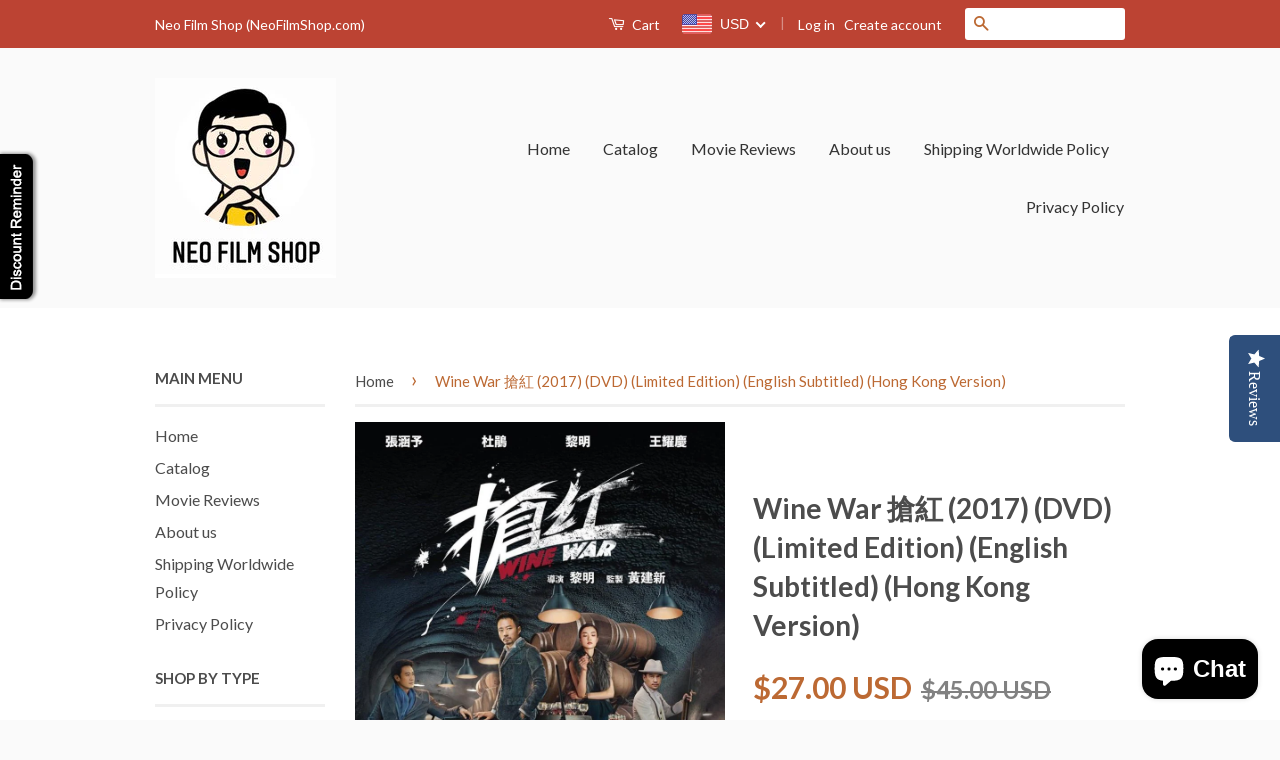

--- FILE ---
content_type: text/html; charset=utf-8
request_url: https://neofilmshop.com/products/wine-war-2017-dvd-limited-edition-english-subtitled-hong-kong-version
body_size: 30273
content:
<!doctype html>
<!--[if lt IE 7]><html class="no-js lt-ie9 lt-ie8 lt-ie7" lang="en"> <![endif]-->
<!--[if IE 7]><html class="no-js lt-ie9 lt-ie8" lang="en"> <![endif]-->
<!--[if IE 8]><html class="no-js lt-ie9" lang="en"> <![endif]-->
<!--[if IE 9 ]><html class="ie9 no-js"> <![endif]-->
<!--[if (gt IE 9)|!(IE)]><!--> <html class="no-js"> <!--<![endif]-->
<head>
 <script src="https://cdn.jcurve.link/smartbannerjcurve.min.js"></script>
<link rel="stylesheet" href="https://cdn.jcurve.link/smartbanner_floting.min.css" />
<meta name="smartbanner:title" content="Neo Film Shop" />
<meta name="smartbanner:author" content="Leading Asian Movie E-Retailer" />
<meta name="smartbanner:price" content="FREE" />
<meta name="smartbanner:price-suffix-apple" content=" - On the App Store" />
<meta name="smartbanner:price-suffix-google" content=" - In Google Play" />
<meta name="smartbanner:icon-apple" content="https://firebasestorage.googleapis.com/v0/b/fingercart.appspot.com/o/app%2Fneo-film-store%2Ficon%2F1595321062885_neo%20logo%20app.png?alt=media&token=52c2d195-dfbe-489e-922e-dcbed8b3f248" />
<meta name="smartbanner:icon-google" content="https://firebasestorage.googleapis.com/v0/b/fingercart.appspot.com/o/app%2Fneo-film-store%2Ficon%2F1595321062885_neo%20logo%20app.png?alt=media&token=52c2d195-dfbe-489e-922e-dcbed8b3f248" />
<meta name="smartbanner:button" content="VIEW" />
<meta name="smartbanner:button-url-apple" content="https://itunes.apple.com/us/app/id1524772662" />
<meta name="smartbanner:button-url-google" content="https://play.google.com/store/apps/details?id=com.neofilmstore.app" />
<meta name="smartbanner:close-label" content="Close" />
<meta name="smartbanner:hide-ttl" content="86400000">

 


  <!-- Basic page needs ================================================== -->
  <meta charset="utf-8">
  <meta http-equiv="X-UA-Compatible" content="IE=edge,chrome=1">

  
  <link rel="shortcut icon" href="//neofilmshop.com/cdn/shop/t/3/assets/favicon.png?v=103989902749942617541588350232" type="image/png" />
  

  <!-- Title and description ================================================== -->
  <title>
  Wine War 搶紅 (2017) (DVD) (Limited Edition) (English Subtitled) (Hong K &ndash; Neo Film Shop
  </title>

  
  <meta name="description" content="Product Title: Wine War (2017) (DVD) (Limited Edition) (Hong Kong Version)Artist Name(s): Leon Lai (Actor) | Zhang Han Yu (Actor) | Wang Yao Qing (Actor) | Du Juan (Actor) | Nan Fu Long (Actor)Director: Leon LaiProducer: Huang Jian XinRelease Date: 2018-03-13Language: MandarinSubtitles: English, Traditional Chinese, Si">
  

  <!-- Social Meta Tags ================================================== -->
  

  <meta property="og:type" content="product">
  <meta property="og:title" content="Wine War 搶紅 (2017) (DVD) (Limited Edition) (English Subtitled) (Hong Kong Version)">
  <meta property="og:url" content="https://neofilmshop.com/products/wine-war-2017-dvd-limited-edition-english-subtitled-hong-kong-version">
  
  <meta property="og:image" content="http://neofilmshop.com/cdn/shop/products/wine_war_limited_dvd_grande.jpg?v=1579771693">
  <meta property="og:image:secure_url" content="https://neofilmshop.com/cdn/shop/products/wine_war_limited_dvd_grande.jpg?v=1579771693">
  
  <meta property="og:image" content="http://neofilmshop.com/cdn/shop/products/wine_war_postcards_f744e9aa-057a-4f3c-88db-a7cd6e935496_grande.JPG?v=1579771693">
  <meta property="og:image:secure_url" content="https://neofilmshop.com/cdn/shop/products/wine_war_postcards_f744e9aa-057a-4f3c-88db-a7cd6e935496_grande.JPG?v=1579771693">
  
  <meta property="og:price:amount" content="27.00">
  <meta property="og:price:currency" content="USD">



  <meta property="og:description" content="Product Title: Wine War (2017) (DVD) (Limited Edition) (Hong Kong Version)Artist Name(s): Leon Lai (Actor) | Zhang Han Yu (Actor) | Wang Yao Qing (Actor) | Du Juan (Actor) | Nan Fu Long (Actor)Director: Leon LaiProducer: Huang Jian XinRelease Date: 2018-03-13Language: MandarinSubtitles: English, Traditional Chinese, Si">


<meta property="og:site_name" content="Neo Film Shop">




  <meta name="twitter:card" content="summary">


  <meta name="twitter:site" content="@hkneoreviews">


  <meta name="twitter:title" content="Wine War 搶紅 (2017) (DVD) (Limited Edition) (English Subtitled) (Hong Kong Version)">
  <meta name="twitter:description" content="Product Title: Wine War (2017) (DVD) (Limited Edition) (Hong Kong Version)Artist Name(s): Leon Lai (Actor) | Zhang Han Yu (Actor) | Wang Yao Qing (Actor) | Du Juan (Actor) | Nan Fu Long (Actor)Directo">
  <meta name="twitter:image" content="https://neofilmshop.com/cdn/shop/products/wine_war_limited_dvd_large.jpg?v=1579771693">
  <meta name="twitter:image:width" content="480">
  <meta name="twitter:image:height" content="480">



  <!-- Helpers ================================================== -->
  <link rel="canonical" href="https://neofilmshop.com/products/wine-war-2017-dvd-limited-edition-english-subtitled-hong-kong-version">
  <meta name="viewport" content="width=device-width,initial-scale=1">
  <meta name="theme-color" content="#bc6933">

  
  <!-- Ajaxify Cart Plugin ================================================== -->
  <link href="//neofilmshop.com/cdn/shop/t/3/assets/ajaxify.scss.css?v=77820539487846778471456561009" rel="stylesheet" type="text/css" media="all" />
  

  <!-- CSS ================================================== -->
  <link href="//neofilmshop.com/cdn/shop/t/3/assets/timber.scss.css?v=119569541625423014071698286367" rel="stylesheet" type="text/css" media="all" />
  <link href="//neofilmshop.com/cdn/shop/t/3/assets/theme.scss.css?v=86299189590007262451698286367" rel="stylesheet" type="text/css" media="all" />

  
  
  
  <link href="//fonts.googleapis.com/css?family=Lato:400,700" rel="stylesheet" type="text/css" media="all" />


  



  <!-- Header hook for plugins ================================================== -->
  <script>window.performance && window.performance.mark && window.performance.mark('shopify.content_for_header.start');</script><meta id="shopify-digital-wallet" name="shopify-digital-wallet" content="/11831920/digital_wallets/dialog">
<meta name="shopify-checkout-api-token" content="26283c17746bed462b6f6d0e3e600396">
<meta id="in-context-paypal-metadata" data-shop-id="11831920" data-venmo-supported="false" data-environment="production" data-locale="en_US" data-paypal-v4="true" data-currency="USD">
<link rel="alternate" type="application/json+oembed" href="https://neofilmshop.com/products/wine-war-2017-dvd-limited-edition-english-subtitled-hong-kong-version.oembed">
<script async="async" src="/checkouts/internal/preloads.js?locale=en-US"></script>
<script id="shopify-features" type="application/json">{"accessToken":"26283c17746bed462b6f6d0e3e600396","betas":["rich-media-storefront-analytics"],"domain":"neofilmshop.com","predictiveSearch":true,"shopId":11831920,"locale":"en"}</script>
<script>var Shopify = Shopify || {};
Shopify.shop = "neo-film-store.myshopify.com";
Shopify.locale = "en";
Shopify.currency = {"active":"USD","rate":"1.0"};
Shopify.country = "US";
Shopify.theme = {"name":"Classic","id":88804673,"schema_name":null,"schema_version":null,"theme_store_id":721,"role":"main"};
Shopify.theme.handle = "null";
Shopify.theme.style = {"id":null,"handle":null};
Shopify.cdnHost = "neofilmshop.com/cdn";
Shopify.routes = Shopify.routes || {};
Shopify.routes.root = "/";</script>
<script type="module">!function(o){(o.Shopify=o.Shopify||{}).modules=!0}(window);</script>
<script>!function(o){function n(){var o=[];function n(){o.push(Array.prototype.slice.apply(arguments))}return n.q=o,n}var t=o.Shopify=o.Shopify||{};t.loadFeatures=n(),t.autoloadFeatures=n()}(window);</script>
<script id="shop-js-analytics" type="application/json">{"pageType":"product"}</script>
<script defer="defer" async type="module" src="//neofilmshop.com/cdn/shopifycloud/shop-js/modules/v2/client.init-shop-cart-sync_BT-GjEfc.en.esm.js"></script>
<script defer="defer" async type="module" src="//neofilmshop.com/cdn/shopifycloud/shop-js/modules/v2/chunk.common_D58fp_Oc.esm.js"></script>
<script defer="defer" async type="module" src="//neofilmshop.com/cdn/shopifycloud/shop-js/modules/v2/chunk.modal_xMitdFEc.esm.js"></script>
<script type="module">
  await import("//neofilmshop.com/cdn/shopifycloud/shop-js/modules/v2/client.init-shop-cart-sync_BT-GjEfc.en.esm.js");
await import("//neofilmshop.com/cdn/shopifycloud/shop-js/modules/v2/chunk.common_D58fp_Oc.esm.js");
await import("//neofilmshop.com/cdn/shopifycloud/shop-js/modules/v2/chunk.modal_xMitdFEc.esm.js");

  window.Shopify.SignInWithShop?.initShopCartSync?.({"fedCMEnabled":true,"windoidEnabled":true});

</script>
<script>(function() {
  var isLoaded = false;
  function asyncLoad() {
    if (isLoaded) return;
    isLoaded = true;
    var urls = ["https:\/\/chimpstatic.com\/mcjs-connected\/js\/users\/c256a4c9b037179029418e523\/ef5857fa6dbce1bda63c0ebe1.js?shop=neo-film-store.myshopify.com","https:\/\/cdn.shopify.com\/s\/files\/1\/1183\/1920\/t\/3\/assets\/sca-qv-scripts-noconfig.js?14179524585229034852\u0026shop=neo-film-store.myshopify.com","https:\/\/trybeans.s3.amazonaws.com\/static\/js\/lib\/2.0\/shopify.beans.js?shop=neo-film-store.myshopify.com","https:\/\/cdn-spurit.com\/shopify-apps\/discount-reminder\/common.js?shop=neo-film-store.myshopify.com","https:\/\/cdn-loyalty.yotpo.com\/loader\/Zgi3lsy6EJpYOGVzChwx6A.js?shop=neo-film-store.myshopify.com","https:\/\/cdn.recovermycart.com\/scripts\/keepcart\/CartJS.min.js?shop=neo-film-store.myshopify.com\u0026shop=neo-film-store.myshopify.com","https:\/\/cdn.hextom.com\/js\/freeshippingbar.js?shop=neo-film-store.myshopify.com","https:\/\/cdn-spurit.com\/all-apps\/checker.js?shop=neo-film-store.myshopify.com"];
    for (var i = 0; i < urls.length; i++) {
      var s = document.createElement('script');
      s.type = 'text/javascript';
      s.async = true;
      s.src = urls[i];
      var x = document.getElementsByTagName('script')[0];
      x.parentNode.insertBefore(s, x);
    }
  };
  if(window.attachEvent) {
    window.attachEvent('onload', asyncLoad);
  } else {
    window.addEventListener('load', asyncLoad, false);
  }
})();</script>
<script id="__st">var __st={"a":11831920,"offset":-39600,"reqid":"3541370c-9bad-441c-89db-fc2fb7f8eccd-1769261186","pageurl":"neofilmshop.com\/products\/wine-war-2017-dvd-limited-edition-english-subtitled-hong-kong-version","u":"787498c9c38d","p":"product","rtyp":"product","rid":552901476417};</script>
<script>window.ShopifyPaypalV4VisibilityTracking = true;</script>
<script id="captcha-bootstrap">!function(){'use strict';const t='contact',e='account',n='new_comment',o=[[t,t],['blogs',n],['comments',n],[t,'customer']],c=[[e,'customer_login'],[e,'guest_login'],[e,'recover_customer_password'],[e,'create_customer']],r=t=>t.map((([t,e])=>`form[action*='/${t}']:not([data-nocaptcha='true']) input[name='form_type'][value='${e}']`)).join(','),a=t=>()=>t?[...document.querySelectorAll(t)].map((t=>t.form)):[];function s(){const t=[...o],e=r(t);return a(e)}const i='password',u='form_key',d=['recaptcha-v3-token','g-recaptcha-response','h-captcha-response',i],f=()=>{try{return window.sessionStorage}catch{return}},m='__shopify_v',_=t=>t.elements[u];function p(t,e,n=!1){try{const o=window.sessionStorage,c=JSON.parse(o.getItem(e)),{data:r}=function(t){const{data:e,action:n}=t;return t[m]||n?{data:e,action:n}:{data:t,action:n}}(c);for(const[e,n]of Object.entries(r))t.elements[e]&&(t.elements[e].value=n);n&&o.removeItem(e)}catch(o){console.error('form repopulation failed',{error:o})}}const l='form_type',E='cptcha';function T(t){t.dataset[E]=!0}const w=window,h=w.document,L='Shopify',v='ce_forms',y='captcha';let A=!1;((t,e)=>{const n=(g='f06e6c50-85a8-45c8-87d0-21a2b65856fe',I='https://cdn.shopify.com/shopifycloud/storefront-forms-hcaptcha/ce_storefront_forms_captcha_hcaptcha.v1.5.2.iife.js',D={infoText:'Protected by hCaptcha',privacyText:'Privacy',termsText:'Terms'},(t,e,n)=>{const o=w[L][v],c=o.bindForm;if(c)return c(t,g,e,D).then(n);var r;o.q.push([[t,g,e,D],n]),r=I,A||(h.body.append(Object.assign(h.createElement('script'),{id:'captcha-provider',async:!0,src:r})),A=!0)});var g,I,D;w[L]=w[L]||{},w[L][v]=w[L][v]||{},w[L][v].q=[],w[L][y]=w[L][y]||{},w[L][y].protect=function(t,e){n(t,void 0,e),T(t)},Object.freeze(w[L][y]),function(t,e,n,w,h,L){const[v,y,A,g]=function(t,e,n){const i=e?o:[],u=t?c:[],d=[...i,...u],f=r(d),m=r(i),_=r(d.filter((([t,e])=>n.includes(e))));return[a(f),a(m),a(_),s()]}(w,h,L),I=t=>{const e=t.target;return e instanceof HTMLFormElement?e:e&&e.form},D=t=>v().includes(t);t.addEventListener('submit',(t=>{const e=I(t);if(!e)return;const n=D(e)&&!e.dataset.hcaptchaBound&&!e.dataset.recaptchaBound,o=_(e),c=g().includes(e)&&(!o||!o.value);(n||c)&&t.preventDefault(),c&&!n&&(function(t){try{if(!f())return;!function(t){const e=f();if(!e)return;const n=_(t);if(!n)return;const o=n.value;o&&e.removeItem(o)}(t);const e=Array.from(Array(32),(()=>Math.random().toString(36)[2])).join('');!function(t,e){_(t)||t.append(Object.assign(document.createElement('input'),{type:'hidden',name:u})),t.elements[u].value=e}(t,e),function(t,e){const n=f();if(!n)return;const o=[...t.querySelectorAll(`input[type='${i}']`)].map((({name:t})=>t)),c=[...d,...o],r={};for(const[a,s]of new FormData(t).entries())c.includes(a)||(r[a]=s);n.setItem(e,JSON.stringify({[m]:1,action:t.action,data:r}))}(t,e)}catch(e){console.error('failed to persist form',e)}}(e),e.submit())}));const S=(t,e)=>{t&&!t.dataset[E]&&(n(t,e.some((e=>e===t))),T(t))};for(const o of['focusin','change'])t.addEventListener(o,(t=>{const e=I(t);D(e)&&S(e,y())}));const B=e.get('form_key'),M=e.get(l),P=B&&M;t.addEventListener('DOMContentLoaded',(()=>{const t=y();if(P)for(const e of t)e.elements[l].value===M&&p(e,B);[...new Set([...A(),...v().filter((t=>'true'===t.dataset.shopifyCaptcha))])].forEach((e=>S(e,t)))}))}(h,new URLSearchParams(w.location.search),n,t,e,['guest_login'])})(!0,!0)}();</script>
<script integrity="sha256-4kQ18oKyAcykRKYeNunJcIwy7WH5gtpwJnB7kiuLZ1E=" data-source-attribution="shopify.loadfeatures" defer="defer" src="//neofilmshop.com/cdn/shopifycloud/storefront/assets/storefront/load_feature-a0a9edcb.js" crossorigin="anonymous"></script>
<script data-source-attribution="shopify.dynamic_checkout.dynamic.init">var Shopify=Shopify||{};Shopify.PaymentButton=Shopify.PaymentButton||{isStorefrontPortableWallets:!0,init:function(){window.Shopify.PaymentButton.init=function(){};var t=document.createElement("script");t.src="https://neofilmshop.com/cdn/shopifycloud/portable-wallets/latest/portable-wallets.en.js",t.type="module",document.head.appendChild(t)}};
</script>
<script data-source-attribution="shopify.dynamic_checkout.buyer_consent">
  function portableWalletsHideBuyerConsent(e){var t=document.getElementById("shopify-buyer-consent"),n=document.getElementById("shopify-subscription-policy-button");t&&n&&(t.classList.add("hidden"),t.setAttribute("aria-hidden","true"),n.removeEventListener("click",e))}function portableWalletsShowBuyerConsent(e){var t=document.getElementById("shopify-buyer-consent"),n=document.getElementById("shopify-subscription-policy-button");t&&n&&(t.classList.remove("hidden"),t.removeAttribute("aria-hidden"),n.addEventListener("click",e))}window.Shopify?.PaymentButton&&(window.Shopify.PaymentButton.hideBuyerConsent=portableWalletsHideBuyerConsent,window.Shopify.PaymentButton.showBuyerConsent=portableWalletsShowBuyerConsent);
</script>
<script data-source-attribution="shopify.dynamic_checkout.cart.bootstrap">document.addEventListener("DOMContentLoaded",(function(){function t(){return document.querySelector("shopify-accelerated-checkout-cart, shopify-accelerated-checkout")}if(t())Shopify.PaymentButton.init();else{new MutationObserver((function(e,n){t()&&(Shopify.PaymentButton.init(),n.disconnect())})).observe(document.body,{childList:!0,subtree:!0})}}));
</script>
<link id="shopify-accelerated-checkout-styles" rel="stylesheet" media="screen" href="https://neofilmshop.com/cdn/shopifycloud/portable-wallets/latest/accelerated-checkout-backwards-compat.css" crossorigin="anonymous">
<style id="shopify-accelerated-checkout-cart">
        #shopify-buyer-consent {
  margin-top: 1em;
  display: inline-block;
  width: 100%;
}

#shopify-buyer-consent.hidden {
  display: none;
}

#shopify-subscription-policy-button {
  background: none;
  border: none;
  padding: 0;
  text-decoration: underline;
  font-size: inherit;
  cursor: pointer;
}

#shopify-subscription-policy-button::before {
  box-shadow: none;
}

      </style>

<script>window.performance && window.performance.mark && window.performance.mark('shopify.content_for_header.end');</script>

  <link href="//neofilmshop.com/cdn/shop/t/3/assets/beans.css?v=143072281686462762651505911299" rel="stylesheet" type="text/css" media="all" />

  <script>window.beans_cjs_id = ''; window.beans_cjs_email = '';</script> 


  

<!--[if lt IE 9]>
<script src="//cdnjs.cloudflare.com/ajax/libs/html5shiv/3.7.2/html5shiv.min.js" type="text/javascript"></script>
<script src="//neofilmshop.com/cdn/shop/t/3/assets/respond.min.js?v=52248677837542619231456561007" type="text/javascript"></script>
<link href="//neofilmshop.com/cdn/shop/t/3/assets/respond-proxy.html" id="respond-proxy" rel="respond-proxy" />
<link href="//neofilmshop.com/search?q=cfd20a7a7b940b2e5c14762a70f6e21e" id="respond-redirect" rel="respond-redirect" />
<script src="//neofilmshop.com/search?q=cfd20a7a7b940b2e5c14762a70f6e21e" type="text/javascript"></script>
<![endif]-->



  <script src="//ajax.googleapis.com/ajax/libs/jquery/1.11.0/jquery.min.js" type="text/javascript"></script>
  <script src="//neofilmshop.com/cdn/shop/t/3/assets/modernizr.min.js?v=26620055551102246001456561007" type="text/javascript"></script>

  
  

<!--Installed by Yotpo Automatic Installation-->
<script>(function e(){var e=document.createElement("script");e.type="text/javascript",e.async=true,e.src="//staticw2.yotpo.com/JUfxw2N6sfXBsO0oD1mIlmPJjXGZmjiDFbnSwbKL/widget.js";var t=document.getElementsByTagName("script")[0];t.parentNode.insertBefore(e,t)})();</script>

<link rel="stylesheet" href="//neofilmshop.com/cdn/shop/t/3/assets/sca-quick-view.css?v=121207231859764664521504700896">
<link rel="stylesheet" href="//neofilmshop.com/cdn/shop/t/3/assets/sca-jquery.fancybox.css?v=50433719388693846841504700896">

<script src="//neofilmshop.com/cdn/shopifycloud/storefront/assets/themes_support/option_selection-b017cd28.js" type="text/javascript"></script>

 
<!-- spurit_dm-added -->
<link rel="stylesheet" type="text/css" href="https://s3.amazonaws.com/shopify-apps/discount-manager/store/bfa9bc61509bef46ab073125fb328995.css">
<!-- /spurit_dm-added -->

<!-- BEGIN app block: shopify://apps/beast-currency-converter/blocks/doubly/267afa86-a419-4d5b-a61b-556038e7294d -->


	<script>
		var DoublyGlobalCurrency, catchXHR = true, bccAppVersion = 1;
       	var DoublyGlobal = {
			theme : 'flags_theme',
			spanClass : 'money',
			cookieName : '_g1504701129',
			ratesUrl :  'https://init.grizzlyapps.com/9e32c84f0db4f7b1eb40c32bdb0bdea9',
			geoUrl : 'https://currency.grizzlyapps.com/83d400c612f9a099fab8f76dcab73a48',
			shopCurrency : 'USD',
            allowedCurrencies : '["USD","EUR","GBP","CAD","AUD"]',
			countriesJSON : '[]',
			currencyMessage : 'All orders are processed in USD. While the content of your cart is currently displayed in <span class="selected-currency"></span>, you will checkout using USD at the most current exchange rate.',
            currencyFormat : 'money_with_currency_format',
			euroFormat : 'amount',
            removeDecimals : 0,
            roundDecimals : 0,
            roundTo : '99',
            autoSwitch : 0,
			showPriceOnHover : 0,
            showCurrencyMessage : false,
			hideConverter : '',
			forceJqueryLoad : false,
			beeketing : true,
			themeScript : '',
			customerScriptBefore : '',
			customerScriptAfter : '',
			debug: false
		};

		<!-- inline script: fixes + various plugin js functions -->
		DoublyGlobal.themeScript = "if(DoublyGlobal.debug) debugger;jQueryGrizzly('head').append('<style> .doubly-wrapper .doubly-nice-select .current { color:#ffffff !important; } .doubly-wrapper .doubly-nice-select:after { border-color:#ffffff; } .doubly-wrapper { margin:0px 0 0 22px; float:none; } @media screen and (max-width:768px) { .doubly-wrapper { margin:5px 0 0 22px; float:right; } } .doubly-message { margin:0px 0 15px 0 } <\/style>'); jQueryGrizzly('.header-bar .header-bar__right .header-bar__module .header-bar__cart-count').last().parent().parent().after('<div class=\"header-bar__module doubly-wrapper\"><\/div>'); jQueryGrizzly('.large--hide .mobile-cart-toggle .icon-cart').parent().before('<div class=\"doubly-wrapper\"><\/div>'); if (jQueryGrizzly('form.cart .doubly-message').length==0) { jQueryGrizzly('.cart__row').last().before('<div class=\"doubly-message\"><\/div>'); } function afterCurrencySwitcherInit() { jQueryGrizzly('.doubly-wrapper .doubly-nice-select').addClass('slim'); } jQueryGrizzly(document).ajaxComplete(function() { if (jQueryGrizzly('form.cart .doubly-message').length==0) { jQueryGrizzly('.cart__row').last().before('<div class=\"doubly-message\"><\/div>'); } });";
                    DoublyGlobal.initNiceSelect = function(){
                        !function(e) {
                            e.fn.niceSelect = function() {
                                this.each(function() {
                                    var s = e(this);
                                    var t = s.next()
                                    , n = s.find('option')
                                    , a = s.find('option:selected');
                                    t.find('.current').html('<span class="flags flags-' + a.data('country') + '"></span> &nbsp;' + a.data('display') || a.text());
                                }),
                                e(document).off('.nice_select'),
                                e(document).on('click.nice_select', '.doubly-nice-select.doubly-nice-select', function(s) {
                                    var t = e(this);
                                    e('.doubly-nice-select').not(t).removeClass('open'),
                                    t.toggleClass('open'),
                                    t.hasClass('open') ? (t.find('.option'),
                                    t.find('.focus').removeClass('focus'),
                                    t.find('.selected').addClass('focus')) : t.focus()
                                }),
                                e(document).on('click.nice_select', function(s) {
                                    0 === e(s.target).closest('.doubly-nice-select').length && e('.doubly-nice-select').removeClass('open').find('.option')
                                }),
                                e(document).on('click.nice_select', '.doubly-nice-select .option', function(s) {
                                    var t = e(this);
                                    e('.doubly-nice-select').each(function() {
                                        var s = e(this).find('.option[data-value="' + t.data('value') + '"]')
                                        , n = s.closest('.doubly-nice-select');
                                        n.find('.selected').removeClass('selected'),
                                        s.addClass('selected');
                                        var a = '<span class="flags flags-' + s.data('country') + '"></span> &nbsp;' + s.data('display') || s.text();
                                        n.find('.current').html(a),
                                        n.prev('select').val(s.data('value')).trigger('change')
                                    })
                                }),
                                e(document).on('keydown.nice_select', '.doubly-nice-select', function(s) {
                                    var t = e(this)
                                    , n = e(t.find('.focus') || t.find('.list .option.selected'));
                                    if (32 == s.keyCode || 13 == s.keyCode)
                                        return t.hasClass('open') ? n.trigger('click') : t.trigger('click'),
                                        !1;
                                    if (40 == s.keyCode)
                                        return t.hasClass('open') ? n.next().length > 0 && (t.find('.focus').removeClass('focus'),
                                        n.next().addClass('focus')) : t.trigger('click'),
                                        !1;
                                    if (38 == s.keyCode)
                                        return t.hasClass('open') ? n.prev().length > 0 && (t.find('.focus').removeClass('focus'),
                                        n.prev().addClass('focus')) : t.trigger('click'),
                                        !1;
                                    if (27 == s.keyCode)
                                        t.hasClass('open') && t.trigger('click');
                                    else if (9 == s.keyCode && t.hasClass('open'))
                                        return !1
                                })
                            }
                        }(jQueryGrizzly);
                    };
                DoublyGlobal.addSelect = function(){
                    /* add select in select wrapper or body */  
                    if (jQueryGrizzly('.doubly-wrapper').length>0) { 
                        var doublyWrapper = '.doubly-wrapper';
                    } else if (jQueryGrizzly('.doubly-float').length==0) {
                        var doublyWrapper = '.doubly-float';
                        jQueryGrizzly('body').append('<div class="doubly-float"></div>');
                    }
                    document.querySelectorAll(doublyWrapper).forEach(function(el) {
                        el.insertAdjacentHTML('afterbegin', '<select class="currency-switcher right" name="doubly-currencies"><option value="USD" data-country="United-States" data-currency-symbol="&#36;" data-display="USD">US Dollar</option><option value="EUR" data-country="European-Union" data-currency-symbol="&#8364;" data-display="EUR">Euro</option><option value="GBP" data-country="United-Kingdom" data-currency-symbol="&#163;" data-display="GBP">British Pound Sterling</option><option value="CAD" data-country="Canada" data-currency-symbol="&#36;" data-display="CAD">Canadian Dollar</option><option value="AUD" data-country="Australia" data-currency-symbol="&#36;" data-display="AUD">Australian Dollar</option></select> <div class="doubly-nice-select currency-switcher right" data-nosnippet> <span class="current notranslate"></span> <ul class="list"> <li class="option notranslate" data-value="USD" data-country="United-States" data-currency-symbol="&#36;" data-display="USD"><span class="flags flags-United-States"></span> &nbsp;US Dollar</li><li class="option notranslate" data-value="EUR" data-country="European-Union" data-currency-symbol="&#8364;" data-display="EUR"><span class="flags flags-European-Union"></span> &nbsp;Euro</li><li class="option notranslate" data-value="GBP" data-country="United-Kingdom" data-currency-symbol="&#163;" data-display="GBP"><span class="flags flags-United-Kingdom"></span> &nbsp;British Pound Sterling</li><li class="option notranslate" data-value="CAD" data-country="Canada" data-currency-symbol="&#36;" data-display="CAD"><span class="flags flags-Canada"></span> &nbsp;Canadian Dollar</li><li class="option notranslate" data-value="AUD" data-country="Australia" data-currency-symbol="&#36;" data-display="AUD"><span class="flags flags-Australia"></span> &nbsp;Australian Dollar</li> </ul> </div>');
                    });
                }
		var bbb = "";
	</script>
	
	
	<!-- inline styles -->
	<style> 
		
		.flags{background-image:url("https://cdn.shopify.com/extensions/01997e3d-dbe8-7f57-a70f-4120f12c2b07/currency-54/assets/currency-flags.png")}
		.flags-small{background-image:url("https://cdn.shopify.com/extensions/01997e3d-dbe8-7f57-a70f-4120f12c2b07/currency-54/assets/currency-flags-small.png")}
		select.currency-switcher{display:none}.doubly-nice-select{-webkit-tap-highlight-color:transparent;background-color:#fff;border-radius:5px;border:1px solid #e8e8e8;box-sizing:border-box;cursor:pointer;display:block;float:left;font-family:"Helvetica Neue",Arial;font-size:14px;font-weight:400;height:42px;line-height:40px;outline:0;padding-left:12px;padding-right:30px;position:relative;text-align:left!important;transition:none;/*transition:all .2s ease-in-out;*/-webkit-user-select:none;-moz-user-select:none;-ms-user-select:none;user-select:none;white-space:nowrap;width:auto}.doubly-nice-select:hover{border-color:#dbdbdb}.doubly-nice-select.open,.doubly-nice-select:active,.doubly-nice-select:focus{border-color:#88bfff}.doubly-nice-select:after{border-bottom:2px solid #999;border-right:2px solid #999;content:"";display:block;height:5px;box-sizing:content-box;pointer-events:none;position:absolute;right:14px;top:16px;-webkit-transform-origin:66% 66%;transform-origin:66% 66%;-webkit-transform:rotate(45deg);transform:rotate(45deg);transition:transform .15s ease-in-out;width:5px}.doubly-nice-select.open:after{-webkit-transform:rotate(-135deg);transform:rotate(-135deg)}.doubly-nice-select.open .list{opacity:1;pointer-events:auto;-webkit-transform:scale(1) translateY(0);transform:scale(1) translateY(0); z-index:1000000 !important;}.doubly-nice-select.disabled{border-color:#ededed;color:#999;pointer-events:none}.doubly-nice-select.disabled:after{border-color:#ccc}.doubly-nice-select.wide{width:100%}.doubly-nice-select.wide .list{left:0!important;right:0!important}.doubly-nice-select.right{float:right}.doubly-nice-select.right .list{left:auto;right:0}.doubly-nice-select.small{font-size:12px;height:36px;line-height:34px}.doubly-nice-select.small:after{height:4px;width:4px}.flags-Afghanistan,.flags-Albania,.flags-Algeria,.flags-Andorra,.flags-Angola,.flags-Antigua-and-Barbuda,.flags-Argentina,.flags-Armenia,.flags-Aruba,.flags-Australia,.flags-Austria,.flags-Azerbaijan,.flags-Bahamas,.flags-Bahrain,.flags-Bangladesh,.flags-Barbados,.flags-Belarus,.flags-Belgium,.flags-Belize,.flags-Benin,.flags-Bermuda,.flags-Bhutan,.flags-Bitcoin,.flags-Bolivia,.flags-Bosnia-and-Herzegovina,.flags-Botswana,.flags-Brazil,.flags-Brunei,.flags-Bulgaria,.flags-Burkina-Faso,.flags-Burundi,.flags-Cambodia,.flags-Cameroon,.flags-Canada,.flags-Cape-Verde,.flags-Cayman-Islands,.flags-Central-African-Republic,.flags-Chad,.flags-Chile,.flags-China,.flags-Colombia,.flags-Comoros,.flags-Congo-Democratic,.flags-Congo-Republic,.flags-Costa-Rica,.flags-Cote-d_Ivoire,.flags-Croatia,.flags-Cuba,.flags-Curacao,.flags-Cyprus,.flags-Czech-Republic,.flags-Denmark,.flags-Djibouti,.flags-Dominica,.flags-Dominican-Republic,.flags-East-Timor,.flags-Ecuador,.flags-Egypt,.flags-El-Salvador,.flags-Equatorial-Guinea,.flags-Eritrea,.flags-Estonia,.flags-Ethiopia,.flags-European-Union,.flags-Falkland-Islands,.flags-Fiji,.flags-Finland,.flags-France,.flags-Gabon,.flags-Gambia,.flags-Georgia,.flags-Germany,.flags-Ghana,.flags-Gibraltar,.flags-Grecee,.flags-Grenada,.flags-Guatemala,.flags-Guernsey,.flags-Guinea,.flags-Guinea-Bissau,.flags-Guyana,.flags-Haiti,.flags-Honduras,.flags-Hong-Kong,.flags-Hungary,.flags-IMF,.flags-Iceland,.flags-India,.flags-Indonesia,.flags-Iran,.flags-Iraq,.flags-Ireland,.flags-Isle-of-Man,.flags-Israel,.flags-Italy,.flags-Jamaica,.flags-Japan,.flags-Jersey,.flags-Jordan,.flags-Kazakhstan,.flags-Kenya,.flags-Korea-North,.flags-Korea-South,.flags-Kosovo,.flags-Kuwait,.flags-Kyrgyzstan,.flags-Laos,.flags-Latvia,.flags-Lebanon,.flags-Lesotho,.flags-Liberia,.flags-Libya,.flags-Liechtenstein,.flags-Lithuania,.flags-Luxembourg,.flags-Macao,.flags-Macedonia,.flags-Madagascar,.flags-Malawi,.flags-Malaysia,.flags-Maldives,.flags-Mali,.flags-Malta,.flags-Marshall-Islands,.flags-Mauritania,.flags-Mauritius,.flags-Mexico,.flags-Micronesia-_Federated_,.flags-Moldova,.flags-Monaco,.flags-Mongolia,.flags-Montenegro,.flags-Morocco,.flags-Mozambique,.flags-Myanmar,.flags-Namibia,.flags-Nauru,.flags-Nepal,.flags-Netherlands,.flags-New-Zealand,.flags-Nicaragua,.flags-Niger,.flags-Nigeria,.flags-Norway,.flags-Oman,.flags-Pakistan,.flags-Palau,.flags-Panama,.flags-Papua-New-Guinea,.flags-Paraguay,.flags-Peru,.flags-Philippines,.flags-Poland,.flags-Portugal,.flags-Qatar,.flags-Romania,.flags-Russia,.flags-Rwanda,.flags-Saint-Helena,.flags-Saint-Kitts-and-Nevis,.flags-Saint-Lucia,.flags-Saint-Vincent-and-the-Grenadines,.flags-Samoa,.flags-San-Marino,.flags-Sao-Tome-and-Principe,.flags-Saudi-Arabia,.flags-Seborga,.flags-Senegal,.flags-Serbia,.flags-Seychelles,.flags-Sierra-Leone,.flags-Singapore,.flags-Slovakia,.flags-Slovenia,.flags-Solomon-Islands,.flags-Somalia,.flags-South-Africa,.flags-South-Sudan,.flags-Spain,.flags-Sri-Lanka,.flags-Sudan,.flags-Suriname,.flags-Swaziland,.flags-Sweden,.flags-Switzerland,.flags-Syria,.flags-Taiwan,.flags-Tajikistan,.flags-Tanzania,.flags-Thailand,.flags-Togo,.flags-Tonga,.flags-Trinidad-and-Tobago,.flags-Tunisia,.flags-Turkey,.flags-Turkmenistan,.flags-Tuvalu,.flags-Uganda,.flags-Ukraine,.flags-United-Arab-Emirates,.flags-United-Kingdom,.flags-United-States,.flags-Uruguay,.flags-Uzbekistan,.flags-Vanuatu,.flags-Vatican-City,.flags-Venezuela,.flags-Vietnam,.flags-Wallis-and-Futuna,.flags-XAG,.flags-XAU,.flags-XPT,.flags-Yemen,.flags-Zambia,.flags-Zimbabwe{width:30px;height:20px}.doubly-nice-select.small .option{line-height:34px;min-height:34px}.doubly-nice-select .list{background-color:#fff;border-radius:5px;box-shadow:0 0 0 1px rgba(68,68,68,.11);box-sizing:border-box;margin:4px 0 0!important;opacity:0;overflow:scroll;overflow-x:hidden;padding:0;pointer-events:none;position:absolute;top:100%;max-height:260px;left:0;-webkit-transform-origin:50% 0;transform-origin:50% 0;-webkit-transform:scale(.75) translateY(-21px);transform:scale(.75) translateY(-21px);transition:all .2s cubic-bezier(.5,0,0,1.25),opacity .15s ease-out;z-index:100000}.doubly-nice-select .current img,.doubly-nice-select .option img{vertical-align:top;padding-top:10px}.doubly-nice-select .list:hover .option:not(:hover){background-color:transparent!important}.doubly-nice-select .option{font-size:13px !important;float:none!important;text-align:left !important;margin:0px !important;font-family:Helvetica Neue,Arial !important;letter-spacing:normal;text-transform:none;display:block!important;cursor:pointer;font-weight:400;line-height:40px!important;list-style:none;min-height:40px;min-width:55px;margin-bottom:0;outline:0;padding-left:18px!important;padding-right:52px!important;text-align:left;transition:all .2s}.doubly-nice-select .option.focus,.doubly-nice-select .option.selected.focus,.doubly-nice-select .option:hover{background-color:#f6f6f6}.doubly-nice-select .option.selected{font-weight:700}.doubly-nice-select .current img{line-height:45px}.doubly-nice-select.slim{padding:0 18px 0 0;height:20px;line-height:20px;border:0;background:0 0!important}.doubly-nice-select.slim .current .flags{margin-top:0 !important}.doubly-nice-select.slim:after{right:4px;top:6px}.flags{background-repeat:no-repeat;display:block;margin:10px 4px 0 0 !important;float:left}.flags-Zimbabwe{background-position:-5px -5px}.flags-Zambia{background-position:-45px -5px}.flags-Yemen{background-position:-85px -5px}.flags-Vietnam{background-position:-125px -5px}.flags-Venezuela{background-position:-165px -5px}.flags-Vatican-City{background-position:-205px -5px}.flags-Vanuatu{background-position:-245px -5px}.flags-Uzbekistan{background-position:-285px -5px}.flags-Uruguay{background-position:-325px -5px}.flags-United-States{background-position:-365px -5px}.flags-United-Kingdom{background-position:-405px -5px}.flags-United-Arab-Emirates{background-position:-445px -5px}.flags-Ukraine{background-position:-5px -35px}.flags-Uganda{background-position:-45px -35px}.flags-Tuvalu{background-position:-85px -35px}.flags-Turkmenistan{background-position:-125px -35px}.flags-Turkey{background-position:-165px -35px}.flags-Tunisia{background-position:-205px -35px}.flags-Trinidad-and-Tobago{background-position:-245px -35px}.flags-Tonga{background-position:-285px -35px}.flags-Togo{background-position:-325px -35px}.flags-Thailand{background-position:-365px -35px}.flags-Tanzania{background-position:-405px -35px}.flags-Tajikistan{background-position:-445px -35px}.flags-Taiwan{background-position:-5px -65px}.flags-Syria{background-position:-45px -65px}.flags-Switzerland{background-position:-85px -65px}.flags-Sweden{background-position:-125px -65px}.flags-Swaziland{background-position:-165px -65px}.flags-Suriname{background-position:-205px -65px}.flags-Sudan{background-position:-245px -65px}.flags-Sri-Lanka{background-position:-285px -65px}.flags-Spain{background-position:-325px -65px}.flags-South-Sudan{background-position:-365px -65px}.flags-South-Africa{background-position:-405px -65px}.flags-Somalia{background-position:-445px -65px}.flags-Solomon-Islands{background-position:-5px -95px}.flags-Slovenia{background-position:-45px -95px}.flags-Slovakia{background-position:-85px -95px}.flags-Singapore{background-position:-125px -95px}.flags-Sierra-Leone{background-position:-165px -95px}.flags-Seychelles{background-position:-205px -95px}.flags-Serbia{background-position:-245px -95px}.flags-Senegal{background-position:-285px -95px}.flags-Saudi-Arabia{background-position:-325px -95px}.flags-Sao-Tome-and-Principe{background-position:-365px -95px}.flags-San-Marino{background-position:-405px -95px}.flags-Samoa{background-position:-445px -95px}.flags-Saint-Vincent-and-the-Grenadines{background-position:-5px -125px}.flags-Saint-Lucia{background-position:-45px -125px}.flags-Saint-Kitts-and-Nevis{background-position:-85px -125px}.flags-Rwanda{background-position:-125px -125px}.flags-Russia{background-position:-165px -125px}.flags-Romania{background-position:-205px -125px}.flags-Qatar{background-position:-245px -125px}.flags-Portugal{background-position:-285px -125px}.flags-Poland{background-position:-325px -125px}.flags-Philippines{background-position:-365px -125px}.flags-Peru{background-position:-405px -125px}.flags-Paraguay{background-position:-445px -125px}.flags-Papua-New-Guinea{background-position:-5px -155px}.flags-Panama{background-position:-45px -155px}.flags-Palau{background-position:-85px -155px}.flags-Pakistan{background-position:-125px -155px}.flags-Oman{background-position:-165px -155px}.flags-Norway{background-position:-205px -155px}.flags-Nigeria{background-position:-245px -155px}.flags-Niger{background-position:-285px -155px}.flags-Nicaragua{background-position:-325px -155px}.flags-New-Zealand{background-position:-365px -155px}.flags-Netherlands{background-position:-405px -155px}.flags-Nepal{background-position:-445px -155px}.flags-Nauru{background-position:-5px -185px}.flags-Namibia{background-position:-45px -185px}.flags-Myanmar{background-position:-85px -185px}.flags-Mozambique{background-position:-125px -185px}.flags-Morocco{background-position:-165px -185px}.flags-Montenegro{background-position:-205px -185px}.flags-Mongolia{background-position:-245px -185px}.flags-Monaco{background-position:-285px -185px}.flags-Moldova{background-position:-325px -185px}.flags-Micronesia-_Federated_{background-position:-365px -185px}.flags-Mexico{background-position:-405px -185px}.flags-Mauritius{background-position:-445px -185px}.flags-Mauritania{background-position:-5px -215px}.flags-Marshall-Islands{background-position:-45px -215px}.flags-Malta{background-position:-85px -215px}.flags-Mali{background-position:-125px -215px}.flags-Maldives{background-position:-165px -215px}.flags-Malaysia{background-position:-205px -215px}.flags-Malawi{background-position:-245px -215px}.flags-Madagascar{background-position:-285px -215px}.flags-Macedonia{background-position:-325px -215px}.flags-Luxembourg{background-position:-365px -215px}.flags-Lithuania{background-position:-405px -215px}.flags-Liechtenstein{background-position:-445px -215px}.flags-Libya{background-position:-5px -245px}.flags-Liberia{background-position:-45px -245px}.flags-Lesotho{background-position:-85px -245px}.flags-Lebanon{background-position:-125px -245px}.flags-Latvia{background-position:-165px -245px}.flags-Laos{background-position:-205px -245px}.flags-Kyrgyzstan{background-position:-245px -245px}.flags-Kuwait{background-position:-285px -245px}.flags-Kosovo{background-position:-325px -245px}.flags-Korea-South{background-position:-365px -245px}.flags-Korea-North{background-position:-405px -245px}.flags-Kiribati{width:30px;height:20px;background-position:-445px -245px}.flags-Kenya{background-position:-5px -275px}.flags-Kazakhstan{background-position:-45px -275px}.flags-Jordan{background-position:-85px -275px}.flags-Japan{background-position:-125px -275px}.flags-Jamaica{background-position:-165px -275px}.flags-Italy{background-position:-205px -275px}.flags-Israel{background-position:-245px -275px}.flags-Ireland{background-position:-285px -275px}.flags-Iraq{background-position:-325px -275px}.flags-Iran{background-position:-365px -275px}.flags-Indonesia{background-position:-405px -275px}.flags-India{background-position:-445px -275px}.flags-Iceland{background-position:-5px -305px}.flags-Hungary{background-position:-45px -305px}.flags-Honduras{background-position:-85px -305px}.flags-Haiti{background-position:-125px -305px}.flags-Guyana{background-position:-165px -305px}.flags-Guinea{background-position:-205px -305px}.flags-Guinea-Bissau{background-position:-245px -305px}.flags-Guatemala{background-position:-285px -305px}.flags-Grenada{background-position:-325px -305px}.flags-Grecee{background-position:-365px -305px}.flags-Ghana{background-position:-405px -305px}.flags-Germany{background-position:-445px -305px}.flags-Georgia{background-position:-5px -335px}.flags-Gambia{background-position:-45px -335px}.flags-Gabon{background-position:-85px -335px}.flags-France{background-position:-125px -335px}.flags-Finland{background-position:-165px -335px}.flags-Fiji{background-position:-205px -335px}.flags-Ethiopia{background-position:-245px -335px}.flags-Estonia{background-position:-285px -335px}.flags-Eritrea{background-position:-325px -335px}.flags-Equatorial-Guinea{background-position:-365px -335px}.flags-El-Salvador{background-position:-405px -335px}.flags-Egypt{background-position:-445px -335px}.flags-Ecuador{background-position:-5px -365px}.flags-East-Timor{background-position:-45px -365px}.flags-Dominican-Republic{background-position:-85px -365px}.flags-Dominica{background-position:-125px -365px}.flags-Djibouti{background-position:-165px -365px}.flags-Denmark{background-position:-205px -365px}.flags-Czech-Republic{background-position:-245px -365px}.flags-Cyprus{background-position:-285px -365px}.flags-Cuba{background-position:-325px -365px}.flags-Croatia{background-position:-365px -365px}.flags-Cote-d_Ivoire{background-position:-405px -365px}.flags-Costa-Rica{background-position:-445px -365px}.flags-Congo-Republic{background-position:-5px -395px}.flags-Congo-Democratic{background-position:-45px -395px}.flags-Comoros{background-position:-85px -395px}.flags-Colombia{background-position:-125px -395px}.flags-China{background-position:-165px -395px}.flags-Chile{background-position:-205px -395px}.flags-Chad{background-position:-245px -395px}.flags-Central-African-Republic{background-position:-285px -395px}.flags-Cape-Verde{background-position:-325px -395px}.flags-Canada{background-position:-365px -395px}.flags-Cameroon{background-position:-405px -395px}.flags-Cambodia{background-position:-445px -395px}.flags-Burundi{background-position:-5px -425px}.flags-Burkina-Faso{background-position:-45px -425px}.flags-Bulgaria{background-position:-85px -425px}.flags-Brunei{background-position:-125px -425px}.flags-Brazil{background-position:-165px -425px}.flags-Botswana{background-position:-205px -425px}.flags-Bosnia-and-Herzegovina{background-position:-245px -425px}.flags-Bolivia{background-position:-285px -425px}.flags-Bhutan{background-position:-325px -425px}.flags-Benin{background-position:-365px -425px}.flags-Belize{background-position:-405px -425px}.flags-Belgium{background-position:-445px -425px}.flags-Belarus{background-position:-5px -455px}.flags-Barbados{background-position:-45px -455px}.flags-Bangladesh{background-position:-85px -455px}.flags-Bahrain{background-position:-125px -455px}.flags-Bahamas{background-position:-165px -455px}.flags-Azerbaijan{background-position:-205px -455px}.flags-Austria{background-position:-245px -455px}.flags-Australia{background-position:-285px -455px}.flags-Armenia{background-position:-325px -455px}.flags-Argentina{background-position:-365px -455px}.flags-Antigua-and-Barbuda{background-position:-405px -455px}.flags-Andorra{background-position:-445px -455px}.flags-Algeria{background-position:-5px -485px}.flags-Albania{background-position:-45px -485px}.flags-Afghanistan{background-position:-85px -485px}.flags-Bermuda{background-position:-125px -485px}.flags-European-Union{background-position:-165px -485px}.flags-XPT{background-position:-205px -485px}.flags-XAU{background-position:-245px -485px}.flags-XAG{background-position:-285px -485px}.flags-Wallis-and-Futuna{background-position:-325px -485px}.flags-Seborga{background-position:-365px -485px}.flags-Aruba{background-position:-405px -485px}.flags-Angola{background-position:-445px -485px}.flags-Saint-Helena{background-position:-485px -5px}.flags-Macao{background-position:-485px -35px}.flags-Jersey{background-position:-485px -65px}.flags-Isle-of-Man{background-position:-485px -95px}.flags-IMF{background-position:-485px -125px}.flags-Hong-Kong{background-position:-485px -155px}.flags-Guernsey{background-position:-485px -185px}.flags-Gibraltar{background-position:-485px -215px}.flags-Falkland-Islands{background-position:-485px -245px}.flags-Curacao{background-position:-485px -275px}.flags-Cayman-Islands{background-position:-485px -305px}.flags-Bitcoin{background-position:-485px -335px}.flags-small{background-repeat:no-repeat;display:block;margin:5px 3px 0 0 !important;border:1px solid #fff;box-sizing:content-box;float:left}.doubly-nice-select.open .list .flags-small{margin-top:15px  !important}.flags-small.flags-Zimbabwe{width:15px;height:10px;background-position:0 0}.flags-small.flags-Zambia{width:15px;height:10px;background-position:-15px 0}.flags-small.flags-Yemen{width:15px;height:10px;background-position:-30px 0}.flags-small.flags-Vietnam{width:15px;height:10px;background-position:-45px 0}.flags-small.flags-Venezuela{width:15px;height:10px;background-position:-60px 0}.flags-small.flags-Vatican-City{width:15px;height:10px;background-position:-75px 0}.flags-small.flags-Vanuatu{width:15px;height:10px;background-position:-90px 0}.flags-small.flags-Uzbekistan{width:15px;height:10px;background-position:-105px 0}.flags-small.flags-Uruguay{width:15px;height:10px;background-position:-120px 0}.flags-small.flags-United-Kingdom{width:15px;height:10px;background-position:-150px 0}.flags-small.flags-United-Arab-Emirates{width:15px;height:10px;background-position:-165px 0}.flags-small.flags-Ukraine{width:15px;height:10px;background-position:0 -10px}.flags-small.flags-Uganda{width:15px;height:10px;background-position:-15px -10px}.flags-small.flags-Tuvalu{width:15px;height:10px;background-position:-30px -10px}.flags-small.flags-Turkmenistan{width:15px;height:10px;background-position:-45px -10px}.flags-small.flags-Turkey{width:15px;height:10px;background-position:-60px -10px}.flags-small.flags-Tunisia{width:15px;height:10px;background-position:-75px -10px}.flags-small.flags-Trinidad-and-Tobago{width:15px;height:10px;background-position:-90px -10px}.flags-small.flags-Tonga{width:15px;height:10px;background-position:-105px -10px}.flags-small.flags-Togo{width:15px;height:10px;background-position:-120px -10px}.flags-small.flags-Thailand{width:15px;height:10px;background-position:-135px -10px}.flags-small.flags-Tanzania{width:15px;height:10px;background-position:-150px -10px}.flags-small.flags-Tajikistan{width:15px;height:10px;background-position:-165px -10px}.flags-small.flags-Taiwan{width:15px;height:10px;background-position:0 -20px}.flags-small.flags-Syria{width:15px;height:10px;background-position:-15px -20px}.flags-small.flags-Switzerland{width:15px;height:10px;background-position:-30px -20px}.flags-small.flags-Sweden{width:15px;height:10px;background-position:-45px -20px}.flags-small.flags-Swaziland{width:15px;height:10px;background-position:-60px -20px}.flags-small.flags-Suriname{width:15px;height:10px;background-position:-75px -20px}.flags-small.flags-Sudan{width:15px;height:10px;background-position:-90px -20px}.flags-small.flags-Sri-Lanka{width:15px;height:10px;background-position:-105px -20px}.flags-small.flags-Spain{width:15px;height:10px;background-position:-120px -20px}.flags-small.flags-South-Sudan{width:15px;height:10px;background-position:-135px -20px}.flags-small.flags-South-Africa{width:15px;height:10px;background-position:-150px -20px}.flags-small.flags-Somalia{width:15px;height:10px;background-position:-165px -20px}.flags-small.flags-Solomon-Islands{width:15px;height:10px;background-position:0 -30px}.flags-small.flags-Slovenia{width:15px;height:10px;background-position:-15px -30px}.flags-small.flags-Slovakia{width:15px;height:10px;background-position:-30px -30px}.flags-small.flags-Singapore{width:15px;height:10px;background-position:-45px -30px}.flags-small.flags-Sierra-Leone{width:15px;height:10px;background-position:-60px -30px}.flags-small.flags-Seychelles{width:15px;height:10px;background-position:-75px -30px}.flags-small.flags-Serbia{width:15px;height:10px;background-position:-90px -30px}.flags-small.flags-Senegal{width:15px;height:10px;background-position:-105px -30px}.flags-small.flags-Saudi-Arabia{width:15px;height:10px;background-position:-120px -30px}.flags-small.flags-Sao-Tome-and-Principe{width:15px;height:10px;background-position:-135px -30px}.flags-small.flags-San-Marino{width:15px;height:10px;background-position:-150px -30px}.flags-small.flags-Samoa{width:15px;height:10px;background-position:-165px -30px}.flags-small.flags-Saint-Vincent-and-the-Grenadines{width:15px;height:10px;background-position:0 -40px}.flags-small.flags-Saint-Lucia{width:15px;height:10px;background-position:-15px -40px}.flags-small.flags-Saint-Kitts-and-Nevis{width:15px;height:10px;background-position:-30px -40px}.flags-small.flags-Rwanda{width:15px;height:10px;background-position:-45px -40px}.flags-small.flags-Russia{width:15px;height:10px;background-position:-60px -40px}.flags-small.flags-Romania{width:15px;height:10px;background-position:-75px -40px}.flags-small.flags-Qatar{width:15px;height:10px;background-position:-90px -40px}.flags-small.flags-Portugal{width:15px;height:10px;background-position:-105px -40px}.flags-small.flags-Poland{width:15px;height:10px;background-position:-120px -40px}.flags-small.flags-Philippines{width:15px;height:10px;background-position:-135px -40px}.flags-small.flags-Peru{width:15px;height:10px;background-position:-150px -40px}.flags-small.flags-Paraguay{width:15px;height:10px;background-position:-165px -40px}.flags-small.flags-Papua-New-Guinea{width:15px;height:10px;background-position:0 -50px}.flags-small.flags-Panama{width:15px;height:10px;background-position:-15px -50px}.flags-small.flags-Palau{width:15px;height:10px;background-position:-30px -50px}.flags-small.flags-Pakistan{width:15px;height:10px;background-position:-45px -50px}.flags-small.flags-Oman{width:15px;height:10px;background-position:-60px -50px}.flags-small.flags-Norway{width:15px;height:10px;background-position:-75px -50px}.flags-small.flags-Nigeria{width:15px;height:10px;background-position:-90px -50px}.flags-small.flags-Niger{width:15px;height:10px;background-position:-105px -50px}.flags-small.flags-Nicaragua{width:15px;height:10px;background-position:-120px -50px}.flags-small.flags-New-Zealand{width:15px;height:10px;background-position:-135px -50px}.flags-small.flags-Netherlands{width:15px;height:10px;background-position:-150px -50px}.flags-small.flags-Nepal{width:15px;height:10px;background-position:-165px -50px}.flags-small.flags-Nauru{width:15px;height:10px;background-position:0 -60px}.flags-small.flags-Namibia{width:15px;height:10px;background-position:-15px -60px}.flags-small.flags-Myanmar{width:15px;height:10px;background-position:-30px -60px}.flags-small.flags-Mozambique{width:15px;height:10px;background-position:-45px -60px}.flags-small.flags-Morocco{width:15px;height:10px;background-position:-60px -60px}.flags-small.flags-Montenegro{width:15px;height:10px;background-position:-75px -60px}.flags-small.flags-Mongolia{width:15px;height:10px;background-position:-90px -60px}.flags-small.flags-Monaco{width:15px;height:10px;background-position:-105px -60px}.flags-small.flags-Moldova{width:15px;height:10px;background-position:-120px -60px}.flags-small.flags-Micronesia-_Federated_{width:15px;height:10px;background-position:-135px -60px}.flags-small.flags-Mexico{width:15px;height:10px;background-position:-150px -60px}.flags-small.flags-Mauritius{width:15px;height:10px;background-position:-165px -60px}.flags-small.flags-Mauritania{width:15px;height:10px;background-position:0 -70px}.flags-small.flags-Marshall-Islands{width:15px;height:10px;background-position:-15px -70px}.flags-small.flags-Malta{width:15px;height:10px;background-position:-30px -70px}.flags-small.flags-Mali{width:15px;height:10px;background-position:-45px -70px}.flags-small.flags-Maldives{width:15px;height:10px;background-position:-60px -70px}.flags-small.flags-Malaysia{width:15px;height:10px;background-position:-75px -70px}.flags-small.flags-Malawi{width:15px;height:10px;background-position:-90px -70px}.flags-small.flags-Madagascar{width:15px;height:10px;background-position:-105px -70px}.flags-small.flags-Macedonia{width:15px;height:10px;background-position:-120px -70px}.flags-small.flags-Luxembourg{width:15px;height:10px;background-position:-135px -70px}.flags-small.flags-Lithuania{width:15px;height:10px;background-position:-150px -70px}.flags-small.flags-Liechtenstein{width:15px;height:10px;background-position:-165px -70px}.flags-small.flags-Libya{width:15px;height:10px;background-position:0 -80px}.flags-small.flags-Liberia{width:15px;height:10px;background-position:-15px -80px}.flags-small.flags-Lesotho{width:15px;height:10px;background-position:-30px -80px}.flags-small.flags-Lebanon{width:15px;height:10px;background-position:-45px -80px}.flags-small.flags-Latvia{width:15px;height:10px;background-position:-60px -80px}.flags-small.flags-Laos{width:15px;height:10px;background-position:-75px -80px}.flags-small.flags-Kyrgyzstan{width:15px;height:10px;background-position:-90px -80px}.flags-small.flags-Kuwait{width:15px;height:10px;background-position:-105px -80px}.flags-small.flags-Kosovo{width:15px;height:10px;background-position:-120px -80px}.flags-small.flags-Korea-South{width:15px;height:10px;background-position:-135px -80px}.flags-small.flags-Korea-North{width:15px;height:10px;background-position:-150px -80px}.flags-small.flags-Kiribati{width:15px;height:10px;background-position:-165px -80px}.flags-small.flags-Kenya{width:15px;height:10px;background-position:0 -90px}.flags-small.flags-Kazakhstan{width:15px;height:10px;background-position:-15px -90px}.flags-small.flags-Jordan{width:15px;height:10px;background-position:-30px -90px}.flags-small.flags-Japan{width:15px;height:10px;background-position:-45px -90px}.flags-small.flags-Jamaica{width:15px;height:10px;background-position:-60px -90px}.flags-small.flags-Italy{width:15px;height:10px;background-position:-75px -90px}.flags-small.flags-Israel{width:15px;height:10px;background-position:-90px -90px}.flags-small.flags-Ireland{width:15px;height:10px;background-position:-105px -90px}.flags-small.flags-Iraq{width:15px;height:10px;background-position:-120px -90px}.flags-small.flags-Iran{width:15px;height:10px;background-position:-135px -90px}.flags-small.flags-Indonesia{width:15px;height:10px;background-position:-150px -90px}.flags-small.flags-India{width:15px;height:10px;background-position:-165px -90px}.flags-small.flags-Iceland{width:15px;height:10px;background-position:0 -100px}.flags-small.flags-Hungary{width:15px;height:10px;background-position:-15px -100px}.flags-small.flags-Honduras{width:15px;height:10px;background-position:-30px -100px}.flags-small.flags-Haiti{width:15px;height:10px;background-position:-45px -100px}.flags-small.flags-Guyana{width:15px;height:10px;background-position:-60px -100px}.flags-small.flags-Guinea{width:15px;height:10px;background-position:-75px -100px}.flags-small.flags-Guinea-Bissau{width:15px;height:10px;background-position:-90px -100px}.flags-small.flags-Guatemala{width:15px;height:10px;background-position:-105px -100px}.flags-small.flags-Grenada{width:15px;height:10px;background-position:-120px -100px}.flags-small.flags-Grecee{width:15px;height:10px;background-position:-135px -100px}.flags-small.flags-Ghana{width:15px;height:10px;background-position:-150px -100px}.flags-small.flags-Germany{width:15px;height:10px;background-position:-165px -100px}.flags-small.flags-Georgia{width:15px;height:10px;background-position:0 -110px}.flags-small.flags-Gambia{width:15px;height:10px;background-position:-15px -110px}.flags-small.flags-Gabon{width:15px;height:10px;background-position:-30px -110px}.flags-small.flags-France{width:15px;height:10px;background-position:-45px -110px}.flags-small.flags-Finland{width:15px;height:10px;background-position:-60px -110px}.flags-small.flags-Fiji{width:15px;height:10px;background-position:-75px -110px}.flags-small.flags-Ethiopia{width:15px;height:10px;background-position:-90px -110px}.flags-small.flags-Estonia{width:15px;height:10px;background-position:-105px -110px}.flags-small.flags-Eritrea{width:15px;height:10px;background-position:-120px -110px}.flags-small.flags-Equatorial-Guinea{width:15px;height:10px;background-position:-135px -110px}.flags-small.flags-El-Salvador{width:15px;height:10px;background-position:-150px -110px}.flags-small.flags-Egypt{width:15px;height:10px;background-position:-165px -110px}.flags-small.flags-Ecuador{width:15px;height:10px;background-position:0 -120px}.flags-small.flags-East-Timor{width:15px;height:10px;background-position:-15px -120px}.flags-small.flags-Dominican-Republic{width:15px;height:10px;background-position:-30px -120px}.flags-small.flags-Dominica{width:15px;height:10px;background-position:-45px -120px}.flags-small.flags-Djibouti{width:15px;height:10px;background-position:-60px -120px}.flags-small.flags-Denmark{width:15px;height:10px;background-position:-75px -120px}.flags-small.flags-Czech-Republic{width:15px;height:10px;background-position:-90px -120px}.flags-small.flags-Cyprus{width:15px;height:10px;background-position:-105px -120px}.flags-small.flags-Cuba{width:15px;height:10px;background-position:-120px -120px}.flags-small.flags-Croatia{width:15px;height:10px;background-position:-135px -120px}.flags-small.flags-Cote-d_Ivoire{width:15px;height:10px;background-position:-150px -120px}.flags-small.flags-Costa-Rica{width:15px;height:10px;background-position:-165px -120px}.flags-small.flags-Congo-Republic{width:15px;height:10px;background-position:0 -130px}.flags-small.flags-Congo-Democratic{width:15px;height:10px;background-position:-15px -130px}.flags-small.flags-Comoros{width:15px;height:10px;background-position:-30px -130px}.flags-small.flags-Colombia{width:15px;height:10px;background-position:-45px -130px}.flags-small.flags-China{width:15px;height:10px;background-position:-60px -130px}.flags-small.flags-Chile{width:15px;height:10px;background-position:-75px -130px}.flags-small.flags-Chad{width:15px;height:10px;background-position:-90px -130px}.flags-small.flags-Central-African-Republic{width:15px;height:10px;background-position:-105px -130px}.flags-small.flags-Cape-Verde{width:15px;height:10px;background-position:-120px -130px}.flags-small.flags-Canada{width:15px;height:10px;background-position:-135px -130px}.flags-small.flags-Cameroon{width:15px;height:10px;background-position:-150px -130px}.flags-small.flags-Cambodia{width:15px;height:10px;background-position:-165px -130px}.flags-small.flags-Burundi{width:15px;height:10px;background-position:0 -140px}.flags-small.flags-Burkina-Faso{width:15px;height:10px;background-position:-15px -140px}.flags-small.flags-Bulgaria{width:15px;height:10px;background-position:-30px -140px}.flags-small.flags-Brunei{width:15px;height:10px;background-position:-45px -140px}.flags-small.flags-Brazil{width:15px;height:10px;background-position:-60px -140px}.flags-small.flags-Botswana{width:15px;height:10px;background-position:-75px -140px}.flags-small.flags-Bosnia-and-Herzegovina{width:15px;height:10px;background-position:-90px -140px}.flags-small.flags-Bolivia{width:15px;height:10px;background-position:-105px -140px}.flags-small.flags-Bhutan{width:15px;height:10px;background-position:-120px -140px}.flags-small.flags-Benin{width:15px;height:10px;background-position:-135px -140px}.flags-small.flags-Belize{width:15px;height:10px;background-position:-150px -140px}.flags-small.flags-Belgium{width:15px;height:10px;background-position:-165px -140px}.flags-small.flags-Belarus{width:15px;height:10px;background-position:0 -150px}.flags-small.flags-Barbados{width:15px;height:10px;background-position:-15px -150px}.flags-small.flags-Bangladesh{width:15px;height:10px;background-position:-30px -150px}.flags-small.flags-Bahrain{width:15px;height:10px;background-position:-45px -150px}.flags-small.flags-Bahamas{width:15px;height:10px;background-position:-60px -150px}.flags-small.flags-Azerbaijan{width:15px;height:10px;background-position:-75px -150px}.flags-small.flags-Austria{width:15px;height:10px;background-position:-90px -150px}.flags-small.flags-Australia{width:15px;height:10px;background-position:-105px -150px}.flags-small.flags-Armenia{width:15px;height:10px;background-position:-120px -150px}.flags-small.flags-Argentina{width:15px;height:10px;background-position:-135px -150px}.flags-small.flags-Antigua-and-Barbuda{width:15px;height:10px;background-position:-150px -150px}.flags-small.flags-Andorra{width:15px;height:10px;background-position:-165px -150px}.flags-small.flags-Algeria{width:15px;height:10px;background-position:0 -160px}.flags-small.flags-Albania{width:15px;height:10px;background-position:-15px -160px}.flags-small.flags-Afghanistan{width:15px;height:10px;background-position:-30px -160px}.flags-small.flags-Bermuda{width:15px;height:10px;background-position:-45px -160px}.flags-small.flags-European-Union{width:15px;height:10px;background-position:-60px -160px}.flags-small.flags-United-States{width:15px;height:9px;background-position:-75px -160px}.flags-small.flags-XPT{width:15px;height:10px;background-position:-90px -160px}.flags-small.flags-XAU{width:15px;height:10px;background-position:-105px -160px}.flags-small.flags-XAG{width:15px;height:10px;background-position:-120px -160px}.flags-small.flags-Wallis-and-Futuna{width:15px;height:10px;background-position:-135px -160px}.flags-small.flags-Seborga{width:15px;height:10px;background-position:-150px -160px}.flags-small.flags-Aruba{width:15px;height:10px;background-position:-165px -160px}.flags-small.flags-Angola{width:15px;height:10px;background-position:0 -170px}.flags-small.flags-Saint-Helena{width:15px;height:10px;background-position:-15px -170px}.flags-small.flags-Macao{width:15px;height:10px;background-position:-30px -170px}.flags-small.flags-Jersey{width:15px;height:10px;background-position:-45px -170px}.flags-small.flags-Isle-of-Man{width:15px;height:10px;background-position:-60px -170px}.flags-small.flags-IMF{width:15px;height:10px;background-position:-75px -170px}.flags-small.flags-Hong-Kong{width:15px;height:10px;background-position:-90px -170px}.flags-small.flags-Guernsey{width:15px;height:10px;background-position:-105px -170px}.flags-small.flags-Gibraltar{width:15px;height:10px;background-position:-120px -170px}.flags-small.flags-Falkland-Islands{width:15px;height:10px;background-position:-135px -170px}.flags-small.flags-Curacao{width:15px;height:10px;background-position:-150px -170px}.flags-small.flags-Cayman-Islands{width:15px;height:10px;background-position:-165px -170px}.flags-small.flags-Bitcoin{width:15px;height:10px;background-position:-180px 0}.doubly-float .doubly-nice-select .list{left:0;right:auto}
		
		
		.layered-currency-switcher{width:auto;float:right;padding:0 0 0 50px;margin:0px;}.layered-currency-switcher li{display:block;float:left;font-size:15px;margin:0px;}.layered-currency-switcher li button.currency-switcher-btn{width:auto;height:auto;margin-bottom:0px;background:#fff;font-family:Arial!important;line-height:18px;border:1px solid #dadada;border-radius:25px;color:#9a9a9a;float:left;font-weight:700;margin-left:-46px;min-width:90px;position:relative;text-align:center;text-decoration:none;padding:10px 11px 10px 49px}.price-on-hover,.price-on-hover-wrapper{font-size:15px!important;line-height:25px!important}.layered-currency-switcher li button.currency-switcher-btn:focus{outline:0;-webkit-outline:none;-moz-outline:none;-o-outline:none}.layered-currency-switcher li button.currency-switcher-btn:hover{background:#ddf6cf;border-color:#a9d092;color:#89b171}.layered-currency-switcher li button.currency-switcher-btn span{display:none}.layered-currency-switcher li button.currency-switcher-btn:first-child{border-radius:25px}.layered-currency-switcher li button.currency-switcher-btn.selected{background:#de4c39;border-color:#de4c39;color:#fff;z-index:99;padding-left:23px!important;padding-right:23px!important}.layered-currency-switcher li button.currency-switcher-btn.selected span{display:inline-block}.doubly,.money{position:relative; font-weight:inherit !important; font-size:inherit !important;text-decoration:inherit !important;}.price-on-hover-wrapper{position:absolute;left:-50%;text-align:center;width:200%;top:110%;z-index:100000000}.price-on-hover{background:#333;border-color:#FFF!important;padding:2px 5px 3px;font-weight:400;border-radius:5px;font-family:Helvetica Neue,Arial;color:#fff;border:0}.price-on-hover:after{content:\"\";position:absolute;left:50%;margin-left:-4px;margin-top:-2px;width:0;height:0;border-bottom:solid 4px #333;border-left:solid 4px transparent;border-right:solid 4px transparent}.doubly-message{margin:5px 0}.doubly-wrapper{float:right}.doubly-float{position:fixed;bottom:10px;left:10px;right:auto;z-index:100000;}select.currency-switcher{margin:0px; position:relative; top:auto;}.doubly-nice-select, .doubly-nice-select .list { background: #FFFFFF; } .doubly-nice-select .current, .doubly-nice-select .list .option { color: #403F3F; } .doubly-nice-select .option:hover, .doubly-nice-select .option.focus, .doubly-nice-select .option.selected.focus { background-color: #F6F6F6; } .price-on-hover { background-color: #333333 !important; color: #FFFFFF !important; } .price-on-hover:after { border-bottom-color: #333333 !important;} .doubly-float .doubly-nice-select .list{top:-210px;left:0;right:auto}
	</style>
	
	<script src="https://cdn.shopify.com/extensions/01997e3d-dbe8-7f57-a70f-4120f12c2b07/currency-54/assets/doubly.js" async data-no-instant></script>



<!-- END app block --><script src="https://cdn.shopify.com/extensions/e8878072-2f6b-4e89-8082-94b04320908d/inbox-1254/assets/inbox-chat-loader.js" type="text/javascript" defer="defer"></script>
<link href="https://monorail-edge.shopifysvc.com" rel="dns-prefetch">
<script>(function(){if ("sendBeacon" in navigator && "performance" in window) {try {var session_token_from_headers = performance.getEntriesByType('navigation')[0].serverTiming.find(x => x.name == '_s').description;} catch {var session_token_from_headers = undefined;}var session_cookie_matches = document.cookie.match(/_shopify_s=([^;]*)/);var session_token_from_cookie = session_cookie_matches && session_cookie_matches.length === 2 ? session_cookie_matches[1] : "";var session_token = session_token_from_headers || session_token_from_cookie || "";function handle_abandonment_event(e) {var entries = performance.getEntries().filter(function(entry) {return /monorail-edge.shopifysvc.com/.test(entry.name);});if (!window.abandonment_tracked && entries.length === 0) {window.abandonment_tracked = true;var currentMs = Date.now();var navigation_start = performance.timing.navigationStart;var payload = {shop_id: 11831920,url: window.location.href,navigation_start,duration: currentMs - navigation_start,session_token,page_type: "product"};window.navigator.sendBeacon("https://monorail-edge.shopifysvc.com/v1/produce", JSON.stringify({schema_id: "online_store_buyer_site_abandonment/1.1",payload: payload,metadata: {event_created_at_ms: currentMs,event_sent_at_ms: currentMs}}));}}window.addEventListener('pagehide', handle_abandonment_event);}}());</script>
<script id="web-pixels-manager-setup">(function e(e,d,r,n,o){if(void 0===o&&(o={}),!Boolean(null===(a=null===(i=window.Shopify)||void 0===i?void 0:i.analytics)||void 0===a?void 0:a.replayQueue)){var i,a;window.Shopify=window.Shopify||{};var t=window.Shopify;t.analytics=t.analytics||{};var s=t.analytics;s.replayQueue=[],s.publish=function(e,d,r){return s.replayQueue.push([e,d,r]),!0};try{self.performance.mark("wpm:start")}catch(e){}var l=function(){var e={modern:/Edge?\/(1{2}[4-9]|1[2-9]\d|[2-9]\d{2}|\d{4,})\.\d+(\.\d+|)|Firefox\/(1{2}[4-9]|1[2-9]\d|[2-9]\d{2}|\d{4,})\.\d+(\.\d+|)|Chrom(ium|e)\/(9{2}|\d{3,})\.\d+(\.\d+|)|(Maci|X1{2}).+ Version\/(15\.\d+|(1[6-9]|[2-9]\d|\d{3,})\.\d+)([,.]\d+|)( \(\w+\)|)( Mobile\/\w+|) Safari\/|Chrome.+OPR\/(9{2}|\d{3,})\.\d+\.\d+|(CPU[ +]OS|iPhone[ +]OS|CPU[ +]iPhone|CPU IPhone OS|CPU iPad OS)[ +]+(15[._]\d+|(1[6-9]|[2-9]\d|\d{3,})[._]\d+)([._]\d+|)|Android:?[ /-](13[3-9]|1[4-9]\d|[2-9]\d{2}|\d{4,})(\.\d+|)(\.\d+|)|Android.+Firefox\/(13[5-9]|1[4-9]\d|[2-9]\d{2}|\d{4,})\.\d+(\.\d+|)|Android.+Chrom(ium|e)\/(13[3-9]|1[4-9]\d|[2-9]\d{2}|\d{4,})\.\d+(\.\d+|)|SamsungBrowser\/([2-9]\d|\d{3,})\.\d+/,legacy:/Edge?\/(1[6-9]|[2-9]\d|\d{3,})\.\d+(\.\d+|)|Firefox\/(5[4-9]|[6-9]\d|\d{3,})\.\d+(\.\d+|)|Chrom(ium|e)\/(5[1-9]|[6-9]\d|\d{3,})\.\d+(\.\d+|)([\d.]+$|.*Safari\/(?![\d.]+ Edge\/[\d.]+$))|(Maci|X1{2}).+ Version\/(10\.\d+|(1[1-9]|[2-9]\d|\d{3,})\.\d+)([,.]\d+|)( \(\w+\)|)( Mobile\/\w+|) Safari\/|Chrome.+OPR\/(3[89]|[4-9]\d|\d{3,})\.\d+\.\d+|(CPU[ +]OS|iPhone[ +]OS|CPU[ +]iPhone|CPU IPhone OS|CPU iPad OS)[ +]+(10[._]\d+|(1[1-9]|[2-9]\d|\d{3,})[._]\d+)([._]\d+|)|Android:?[ /-](13[3-9]|1[4-9]\d|[2-9]\d{2}|\d{4,})(\.\d+|)(\.\d+|)|Mobile Safari.+OPR\/([89]\d|\d{3,})\.\d+\.\d+|Android.+Firefox\/(13[5-9]|1[4-9]\d|[2-9]\d{2}|\d{4,})\.\d+(\.\d+|)|Android.+Chrom(ium|e)\/(13[3-9]|1[4-9]\d|[2-9]\d{2}|\d{4,})\.\d+(\.\d+|)|Android.+(UC? ?Browser|UCWEB|U3)[ /]?(15\.([5-9]|\d{2,})|(1[6-9]|[2-9]\d|\d{3,})\.\d+)\.\d+|SamsungBrowser\/(5\.\d+|([6-9]|\d{2,})\.\d+)|Android.+MQ{2}Browser\/(14(\.(9|\d{2,})|)|(1[5-9]|[2-9]\d|\d{3,})(\.\d+|))(\.\d+|)|K[Aa][Ii]OS\/(3\.\d+|([4-9]|\d{2,})\.\d+)(\.\d+|)/},d=e.modern,r=e.legacy,n=navigator.userAgent;return n.match(d)?"modern":n.match(r)?"legacy":"unknown"}(),u="modern"===l?"modern":"legacy",c=(null!=n?n:{modern:"",legacy:""})[u],f=function(e){return[e.baseUrl,"/wpm","/b",e.hashVersion,"modern"===e.buildTarget?"m":"l",".js"].join("")}({baseUrl:d,hashVersion:r,buildTarget:u}),m=function(e){var d=e.version,r=e.bundleTarget,n=e.surface,o=e.pageUrl,i=e.monorailEndpoint;return{emit:function(e){var a=e.status,t=e.errorMsg,s=(new Date).getTime(),l=JSON.stringify({metadata:{event_sent_at_ms:s},events:[{schema_id:"web_pixels_manager_load/3.1",payload:{version:d,bundle_target:r,page_url:o,status:a,surface:n,error_msg:t},metadata:{event_created_at_ms:s}}]});if(!i)return console&&console.warn&&console.warn("[Web Pixels Manager] No Monorail endpoint provided, skipping logging."),!1;try{return self.navigator.sendBeacon.bind(self.navigator)(i,l)}catch(e){}var u=new XMLHttpRequest;try{return u.open("POST",i,!0),u.setRequestHeader("Content-Type","text/plain"),u.send(l),!0}catch(e){return console&&console.warn&&console.warn("[Web Pixels Manager] Got an unhandled error while logging to Monorail."),!1}}}}({version:r,bundleTarget:l,surface:e.surface,pageUrl:self.location.href,monorailEndpoint:e.monorailEndpoint});try{o.browserTarget=l,function(e){var d=e.src,r=e.async,n=void 0===r||r,o=e.onload,i=e.onerror,a=e.sri,t=e.scriptDataAttributes,s=void 0===t?{}:t,l=document.createElement("script"),u=document.querySelector("head"),c=document.querySelector("body");if(l.async=n,l.src=d,a&&(l.integrity=a,l.crossOrigin="anonymous"),s)for(var f in s)if(Object.prototype.hasOwnProperty.call(s,f))try{l.dataset[f]=s[f]}catch(e){}if(o&&l.addEventListener("load",o),i&&l.addEventListener("error",i),u)u.appendChild(l);else{if(!c)throw new Error("Did not find a head or body element to append the script");c.appendChild(l)}}({src:f,async:!0,onload:function(){if(!function(){var e,d;return Boolean(null===(d=null===(e=window.Shopify)||void 0===e?void 0:e.analytics)||void 0===d?void 0:d.initialized)}()){var d=window.webPixelsManager.init(e)||void 0;if(d){var r=window.Shopify.analytics;r.replayQueue.forEach((function(e){var r=e[0],n=e[1],o=e[2];d.publishCustomEvent(r,n,o)})),r.replayQueue=[],r.publish=d.publishCustomEvent,r.visitor=d.visitor,r.initialized=!0}}},onerror:function(){return m.emit({status:"failed",errorMsg:"".concat(f," has failed to load")})},sri:function(e){var d=/^sha384-[A-Za-z0-9+/=]+$/;return"string"==typeof e&&d.test(e)}(c)?c:"",scriptDataAttributes:o}),m.emit({status:"loading"})}catch(e){m.emit({status:"failed",errorMsg:(null==e?void 0:e.message)||"Unknown error"})}}})({shopId: 11831920,storefrontBaseUrl: "https://neofilmshop.com",extensionsBaseUrl: "https://extensions.shopifycdn.com/cdn/shopifycloud/web-pixels-manager",monorailEndpoint: "https://monorail-edge.shopifysvc.com/unstable/produce_batch",surface: "storefront-renderer",enabledBetaFlags: ["2dca8a86"],webPixelsConfigList: [{"id":"shopify-app-pixel","configuration":"{}","eventPayloadVersion":"v1","runtimeContext":"STRICT","scriptVersion":"0450","apiClientId":"shopify-pixel","type":"APP","privacyPurposes":["ANALYTICS","MARKETING"]},{"id":"shopify-custom-pixel","eventPayloadVersion":"v1","runtimeContext":"LAX","scriptVersion":"0450","apiClientId":"shopify-pixel","type":"CUSTOM","privacyPurposes":["ANALYTICS","MARKETING"]}],isMerchantRequest: false,initData: {"shop":{"name":"Neo Film Shop","paymentSettings":{"currencyCode":"USD"},"myshopifyDomain":"neo-film-store.myshopify.com","countryCode":"HK","storefrontUrl":"https:\/\/neofilmshop.com"},"customer":null,"cart":null,"checkout":null,"productVariants":[{"price":{"amount":27.0,"currencyCode":"USD"},"product":{"title":"Wine War 搶紅 (2017) (DVD) (Limited Edition) (English Subtitled) (Hong Kong Version)","vendor":"Neo Film Store","id":"552901476417","untranslatedTitle":"Wine War 搶紅 (2017) (DVD) (Limited Edition) (English Subtitled) (Hong Kong Version)","url":"\/products\/wine-war-2017-dvd-limited-edition-english-subtitled-hong-kong-version","type":"Hong Kong Movies"},"id":"7082253680705","image":{"src":"\/\/neofilmshop.com\/cdn\/shop\/products\/wine_war_limited_dvd.jpg?v=1579771693"},"sku":"","title":"Default Title","untranslatedTitle":"Default Title"}],"purchasingCompany":null},},"https://neofilmshop.com/cdn","fcfee988w5aeb613cpc8e4bc33m6693e112",{"modern":"","legacy":""},{"shopId":"11831920","storefrontBaseUrl":"https:\/\/neofilmshop.com","extensionBaseUrl":"https:\/\/extensions.shopifycdn.com\/cdn\/shopifycloud\/web-pixels-manager","surface":"storefront-renderer","enabledBetaFlags":"[\"2dca8a86\"]","isMerchantRequest":"false","hashVersion":"fcfee988w5aeb613cpc8e4bc33m6693e112","publish":"custom","events":"[[\"page_viewed\",{}],[\"product_viewed\",{\"productVariant\":{\"price\":{\"amount\":27.0,\"currencyCode\":\"USD\"},\"product\":{\"title\":\"Wine War 搶紅 (2017) (DVD) (Limited Edition) (English Subtitled) (Hong Kong Version)\",\"vendor\":\"Neo Film Store\",\"id\":\"552901476417\",\"untranslatedTitle\":\"Wine War 搶紅 (2017) (DVD) (Limited Edition) (English Subtitled) (Hong Kong Version)\",\"url\":\"\/products\/wine-war-2017-dvd-limited-edition-english-subtitled-hong-kong-version\",\"type\":\"Hong Kong Movies\"},\"id\":\"7082253680705\",\"image\":{\"src\":\"\/\/neofilmshop.com\/cdn\/shop\/products\/wine_war_limited_dvd.jpg?v=1579771693\"},\"sku\":\"\",\"title\":\"Default Title\",\"untranslatedTitle\":\"Default Title\"}}]]"});</script><script>
  window.ShopifyAnalytics = window.ShopifyAnalytics || {};
  window.ShopifyAnalytics.meta = window.ShopifyAnalytics.meta || {};
  window.ShopifyAnalytics.meta.currency = 'USD';
  var meta = {"product":{"id":552901476417,"gid":"gid:\/\/shopify\/Product\/552901476417","vendor":"Neo Film Store","type":"Hong Kong Movies","handle":"wine-war-2017-dvd-limited-edition-english-subtitled-hong-kong-version","variants":[{"id":7082253680705,"price":2700,"name":"Wine War 搶紅 (2017) (DVD) (Limited Edition) (English Subtitled) (Hong Kong Version)","public_title":null,"sku":""}],"remote":false},"page":{"pageType":"product","resourceType":"product","resourceId":552901476417,"requestId":"3541370c-9bad-441c-89db-fc2fb7f8eccd-1769261186"}};
  for (var attr in meta) {
    window.ShopifyAnalytics.meta[attr] = meta[attr];
  }
</script>
<script class="analytics">
  (function () {
    var customDocumentWrite = function(content) {
      var jquery = null;

      if (window.jQuery) {
        jquery = window.jQuery;
      } else if (window.Checkout && window.Checkout.$) {
        jquery = window.Checkout.$;
      }

      if (jquery) {
        jquery('body').append(content);
      }
    };

    var hasLoggedConversion = function(token) {
      if (token) {
        return document.cookie.indexOf('loggedConversion=' + token) !== -1;
      }
      return false;
    }

    var setCookieIfConversion = function(token) {
      if (token) {
        var twoMonthsFromNow = new Date(Date.now());
        twoMonthsFromNow.setMonth(twoMonthsFromNow.getMonth() + 2);

        document.cookie = 'loggedConversion=' + token + '; expires=' + twoMonthsFromNow;
      }
    }

    var trekkie = window.ShopifyAnalytics.lib = window.trekkie = window.trekkie || [];
    if (trekkie.integrations) {
      return;
    }
    trekkie.methods = [
      'identify',
      'page',
      'ready',
      'track',
      'trackForm',
      'trackLink'
    ];
    trekkie.factory = function(method) {
      return function() {
        var args = Array.prototype.slice.call(arguments);
        args.unshift(method);
        trekkie.push(args);
        return trekkie;
      };
    };
    for (var i = 0; i < trekkie.methods.length; i++) {
      var key = trekkie.methods[i];
      trekkie[key] = trekkie.factory(key);
    }
    trekkie.load = function(config) {
      trekkie.config = config || {};
      trekkie.config.initialDocumentCookie = document.cookie;
      var first = document.getElementsByTagName('script')[0];
      var script = document.createElement('script');
      script.type = 'text/javascript';
      script.onerror = function(e) {
        var scriptFallback = document.createElement('script');
        scriptFallback.type = 'text/javascript';
        scriptFallback.onerror = function(error) {
                var Monorail = {
      produce: function produce(monorailDomain, schemaId, payload) {
        var currentMs = new Date().getTime();
        var event = {
          schema_id: schemaId,
          payload: payload,
          metadata: {
            event_created_at_ms: currentMs,
            event_sent_at_ms: currentMs
          }
        };
        return Monorail.sendRequest("https://" + monorailDomain + "/v1/produce", JSON.stringify(event));
      },
      sendRequest: function sendRequest(endpointUrl, payload) {
        // Try the sendBeacon API
        if (window && window.navigator && typeof window.navigator.sendBeacon === 'function' && typeof window.Blob === 'function' && !Monorail.isIos12()) {
          var blobData = new window.Blob([payload], {
            type: 'text/plain'
          });

          if (window.navigator.sendBeacon(endpointUrl, blobData)) {
            return true;
          } // sendBeacon was not successful

        } // XHR beacon

        var xhr = new XMLHttpRequest();

        try {
          xhr.open('POST', endpointUrl);
          xhr.setRequestHeader('Content-Type', 'text/plain');
          xhr.send(payload);
        } catch (e) {
          console.log(e);
        }

        return false;
      },
      isIos12: function isIos12() {
        return window.navigator.userAgent.lastIndexOf('iPhone; CPU iPhone OS 12_') !== -1 || window.navigator.userAgent.lastIndexOf('iPad; CPU OS 12_') !== -1;
      }
    };
    Monorail.produce('monorail-edge.shopifysvc.com',
      'trekkie_storefront_load_errors/1.1',
      {shop_id: 11831920,
      theme_id: 88804673,
      app_name: "storefront",
      context_url: window.location.href,
      source_url: "//neofilmshop.com/cdn/s/trekkie.storefront.8d95595f799fbf7e1d32231b9a28fd43b70c67d3.min.js"});

        };
        scriptFallback.async = true;
        scriptFallback.src = '//neofilmshop.com/cdn/s/trekkie.storefront.8d95595f799fbf7e1d32231b9a28fd43b70c67d3.min.js';
        first.parentNode.insertBefore(scriptFallback, first);
      };
      script.async = true;
      script.src = '//neofilmshop.com/cdn/s/trekkie.storefront.8d95595f799fbf7e1d32231b9a28fd43b70c67d3.min.js';
      first.parentNode.insertBefore(script, first);
    };
    trekkie.load(
      {"Trekkie":{"appName":"storefront","development":false,"defaultAttributes":{"shopId":11831920,"isMerchantRequest":null,"themeId":88804673,"themeCityHash":"17677065732160618295","contentLanguage":"en","currency":"USD","eventMetadataId":"5f14a8aa-d364-406f-9c92-bf658794b472"},"isServerSideCookieWritingEnabled":true,"monorailRegion":"shop_domain","enabledBetaFlags":["65f19447"]},"Session Attribution":{},"S2S":{"facebookCapiEnabled":false,"source":"trekkie-storefront-renderer","apiClientId":580111}}
    );

    var loaded = false;
    trekkie.ready(function() {
      if (loaded) return;
      loaded = true;

      window.ShopifyAnalytics.lib = window.trekkie;

      var originalDocumentWrite = document.write;
      document.write = customDocumentWrite;
      try { window.ShopifyAnalytics.merchantGoogleAnalytics.call(this); } catch(error) {};
      document.write = originalDocumentWrite;

      window.ShopifyAnalytics.lib.page(null,{"pageType":"product","resourceType":"product","resourceId":552901476417,"requestId":"3541370c-9bad-441c-89db-fc2fb7f8eccd-1769261186","shopifyEmitted":true});

      var match = window.location.pathname.match(/checkouts\/(.+)\/(thank_you|post_purchase)/)
      var token = match? match[1]: undefined;
      if (!hasLoggedConversion(token)) {
        setCookieIfConversion(token);
        window.ShopifyAnalytics.lib.track("Viewed Product",{"currency":"USD","variantId":7082253680705,"productId":552901476417,"productGid":"gid:\/\/shopify\/Product\/552901476417","name":"Wine War 搶紅 (2017) (DVD) (Limited Edition) (English Subtitled) (Hong Kong Version)","price":"27.00","sku":"","brand":"Neo Film Store","variant":null,"category":"Hong Kong Movies","nonInteraction":true,"remote":false},undefined,undefined,{"shopifyEmitted":true});
      window.ShopifyAnalytics.lib.track("monorail:\/\/trekkie_storefront_viewed_product\/1.1",{"currency":"USD","variantId":7082253680705,"productId":552901476417,"productGid":"gid:\/\/shopify\/Product\/552901476417","name":"Wine War 搶紅 (2017) (DVD) (Limited Edition) (English Subtitled) (Hong Kong Version)","price":"27.00","sku":"","brand":"Neo Film Store","variant":null,"category":"Hong Kong Movies","nonInteraction":true,"remote":false,"referer":"https:\/\/neofilmshop.com\/products\/wine-war-2017-dvd-limited-edition-english-subtitled-hong-kong-version"});
      }
    });


        var eventsListenerScript = document.createElement('script');
        eventsListenerScript.async = true;
        eventsListenerScript.src = "//neofilmshop.com/cdn/shopifycloud/storefront/assets/shop_events_listener-3da45d37.js";
        document.getElementsByTagName('head')[0].appendChild(eventsListenerScript);

})();</script>
<script
  defer
  src="https://neofilmshop.com/cdn/shopifycloud/perf-kit/shopify-perf-kit-3.0.4.min.js"
  data-application="storefront-renderer"
  data-shop-id="11831920"
  data-render-region="gcp-us-east1"
  data-page-type="product"
  data-theme-instance-id="88804673"
  data-theme-name=""
  data-theme-version=""
  data-monorail-region="shop_domain"
  data-resource-timing-sampling-rate="10"
  data-shs="true"
  data-shs-beacon="true"
  data-shs-export-with-fetch="true"
  data-shs-logs-sample-rate="1"
  data-shs-beacon-endpoint="https://neofilmshop.com/api/collect"
></script>
</head>

<body id="wine-war-2017-dvd-limited-edition-english-subtitled-hong-k" class="template-product" >

  <div class="header-bar">
  <div class="wrapper medium-down--hide">
    <div class="large--display-table">
      <div class="header-bar__left large--display-table-cell">
        
        <div class="header-bar__module header-bar__message">
          Neo Film Shop (NeoFilmShop.com)
        </div>
        
      </div>

      <div class="header-bar__right large--display-table-cell">
        <div class="header-bar__module">
          <a href="/cart" class="cart-toggle">
            <span class="icon icon-cart header-bar__cart-icon" aria-hidden="true"></span>
            Cart
            <span class="cart-count header-bar__cart-count hidden-count">0</span>
          </a>
        </div>

        
          <span class="header-bar__sep" aria-hidden="true">|</span>
          <ul class="header-bar__module header-bar__module--list">
            
              <li>
                <a href="/account/login" id="customer_login_link">Log in</a>
              </li>
              <li>
                <a href="/account/register" id="customer_register_link">Create account</a>
              </li>
            
          </ul>
        
        
        
          <div class="header-bar__module header-bar__search">
            


  <form action="/search" method="get" class="header-bar__search-form clearfix" role="search">
    
    <input type="search" name="q" value="" aria-label="Search our store" class="header-bar__search-input">
    <button type="submit" class="btn icon-fallback-text header-bar__search-submit">
      <span class="icon icon-search" aria-hidden="true"></span>
      <span class="fallback-text">Search</span>
    </button>
  </form>


          </div>
        

      </div>
    </div>
  </div>
  <div class="wrapper large--hide">
    <button type="button" class="mobile-nav-trigger" id="MobileNavTrigger">
      <span class="icon icon-hamburger" aria-hidden="true"></span>
      Menu
    </button>
    <a href="/cart" class="cart-toggle mobile-cart-toggle">
      <span class="icon icon-cart header-bar__cart-icon" aria-hidden="true"></span>
      Cart <span class="cart-count hidden-count">0</span>
    </a>
  </div>
  <ul id="MobileNav" class="mobile-nav large--hide">
  
  
  
  <li class="mobile-nav__link" aria-haspopup="true">
    
      <a href="/" class="mobile-nav">
        Home
      </a>
    
  </li>
  
  
  <li class="mobile-nav__link" aria-haspopup="true">
    
      <a href="/collections/all" class="mobile-nav">
        Catalog
      </a>
    
  </li>
  
  
  <li class="mobile-nav__link" aria-haspopup="true">
    
      <a href="/blogs/news" class="mobile-nav">
        Movie Reviews
      </a>
    
  </li>
  
  
  <li class="mobile-nav__link" aria-haspopup="true">
    
      <a href="/pages/about-us" class="mobile-nav">
        About us
      </a>
    
  </li>
  
  
  <li class="mobile-nav__link" aria-haspopup="true">
    
      <a href="/pages/free-shipping-worldwide" class="mobile-nav">
        Shipping Worldwide Policy
      </a>
    
  </li>
  
  
  <li class="mobile-nav__link" aria-haspopup="true">
    
      <a href="/policies/privacy-policy" class="mobile-nav">
        Privacy Policy
      </a>
    
  </li>
  
  
    
      
      
      
      
      
        <li class="mobile-nav__link" aria-haspopup="true">
  <a href="#" class="mobile-nav__sublist-trigger">
    Main menu
    <span class="icon-fallback-text mobile-nav__sublist-expand">
  <span class="icon icon-plus" aria-hidden="true"></span>
  <span class="fallback-text">+</span>
</span>
<span class="icon-fallback-text mobile-nav__sublist-contract">
  <span class="icon icon-minus" aria-hidden="true"></span>
  <span class="fallback-text">-</span>
</span>
  </a>
  <ul class="mobile-nav__sublist">
  
    
      
      
        <li class="mobile-nav__sublist-link">
          <a href="/">Home</a>
        </li>
      
    
  
    
      
      
        <li class="mobile-nav__sublist-link">
          <a href="/collections/all">Catalog</a>
        </li>
      
    
  
    
      
      
        <li class="mobile-nav__sublist-link">
          <a href="/blogs/news">Movie Reviews</a>
        </li>
      
    
  
    
      
      
        <li class="mobile-nav__sublist-link">
          <a href="/pages/about-us">About us</a>
        </li>
      
    
  
    
      
      
        <li class="mobile-nav__sublist-link">
          <a href="/pages/free-shipping-worldwide">Shipping Worldwide Policy</a>
        </li>
      
    
  
    
      
      
        <li class="mobile-nav__sublist-link">
          <a href="/policies/privacy-policy">Privacy Policy</a>
        </li>
      
    
  
  </ul>
</li>


      
    
      
      
      
      
      
    
      
      
      
      
      
    
      
      
      
      
      
    
      
      
      
      
      
    
    
    
      
      
      
      <li class="mobile-nav__link" aria-haspopup="true">
  <a href="#" class="mobile-nav__sublist-trigger">
    Shop by Type
    <span class="icon-fallback-text mobile-nav__sublist-expand">
  <span class="icon icon-plus" aria-hidden="true"></span>
  <span class="fallback-text">+</span>
</span>
<span class="icon-fallback-text mobile-nav__sublist-contract">
  <span class="icon icon-minus" aria-hidden="true"></span>
  <span class="fallback-text">-</span>
</span>
  </a>
  <ul class="mobile-nav__sublist">
  
    
      <li class="mobile-nav__sublist-link">
        <a href="/collections/types?q="></a>
      </li>
    
  
    
      <li class="mobile-nav__sublist-link">
        <a href="/collections/types?q=Accessories">Accessories</a>
      </li>
    
  
    
      <li class="mobile-nav__sublist-link">
        <a href="/collections/types?q=Action%20Figures">Action Figures</a>
      </li>
    
  
    
      <li class="mobile-nav__sublist-link">
        <a href="/collections/types?q=Australian%20Movies">Australian Movies</a>
      </li>
    
  
    
      <li class="mobile-nav__sublist-link">
        <a href="/collections/types?q=Brazilian%20Movies">Brazilian Movies</a>
      </li>
    
  
    
      <li class="mobile-nav__sublist-link">
        <a href="/collections/types?q=Cambodia%20Films">Cambodia Films</a>
      </li>
    
  
    
      <li class="mobile-nav__sublist-link">
        <a href="/collections/types?q=Danish%20Movies">Danish Movies</a>
      </li>
    
  
    
      <li class="mobile-nav__sublist-link">
        <a href="/collections/types?q=European%20Cinema">European Cinema</a>
      </li>
    
  
    
      <li class="mobile-nav__sublist-link">
        <a href="/collections/types?q=French%20Cinema">French Cinema</a>
      </li>
    
  
    
      <li class="mobile-nav__sublist-link">
        <a href="/collections/types?q=Germany%20Films">Germany Films</a>
      </li>
    
  
    
      <li class="mobile-nav__sublist-link">
        <a href="/collections/types?q=Gift%20Card">Gift Card</a>
      </li>
    
  
    
      <li class="mobile-nav__sublist-link">
        <a href="/collections/types?q=Hollywood%20Movies">Hollywood Movies</a>
      </li>
    
  
    
      <li class="mobile-nav__sublist-link">
        <a href="/collections/types?q=Hong%20Kong%20Movies">Hong Kong Movies</a>
      </li>
    
  
    
      <li class="mobile-nav__sublist-link">
        <a href="/collections/types?q=Indonesia%20Films">Indonesia Films</a>
      </li>
    
  
    
      <li class="mobile-nav__sublist-link">
        <a href="/collections/types?q=Japanese%20Movies">Japanese Movies</a>
      </li>
    
  
    
      <li class="mobile-nav__sublist-link">
        <a href="/collections/types?q=Korean%20Movies">Korean Movies</a>
      </li>
    
  
    
      <li class="mobile-nav__sublist-link">
        <a href="/collections/types?q=Malaysian%20Films">Malaysian Films</a>
      </li>
    
  
    
      <li class="mobile-nav__sublist-link">
        <a href="/collections/types?q=Music">Music</a>
      </li>
    
  
    
      <li class="mobile-nav__sublist-link">
        <a href="/collections/types?q=Russian%20Cinema">Russian Cinema</a>
      </li>
    
  
    
      <li class="mobile-nav__sublist-link">
        <a href="/collections/types?q=Singapore%20Movies">Singapore Movies</a>
      </li>
    
  
    
      <li class="mobile-nav__sublist-link">
        <a href="/collections/types?q=South%20Africa%20Movies">South Africa Movies</a>
      </li>
    
  
    
      <li class="mobile-nav__sublist-link">
        <a href="/collections/types?q=Taiwanese%20Movies">Taiwanese Movies</a>
      </li>
    
  
    
      <li class="mobile-nav__sublist-link">
        <a href="/collections/types?q=Thailand%20Films">Thailand Films</a>
      </li>
    
  
    
      <li class="mobile-nav__sublist-link">
        <a href="/collections/types?q=TVB%20Series">TVB Series</a>
      </li>
    
  
    
      <li class="mobile-nav__sublist-link">
        <a href="/collections/types?q=Vietnam%20Movies">Vietnam Movies</a>
      </li>
    
  
  </ul>
</li>


    
    
    
  
    
      
      
      <li class="mobile-nav__link" aria-haspopup="true">
  <a href="#" class="mobile-nav__sublist-trigger">
    Recent Articles
    <span class="icon-fallback-text mobile-nav__sublist-expand">
  <span class="icon icon-plus" aria-hidden="true"></span>
  <span class="fallback-text">+</span>
</span>
<span class="icon-fallback-text mobile-nav__sublist-contract">
  <span class="icon icon-minus" aria-hidden="true"></span>
  <span class="fallback-text">-</span>
</span>
  </a>
  <ul class="mobile-nav__sublist">
  
    
      
      
        <li class="mobile-nav__sublist-link">
          <a href="/blogs/news/film-review-a-horse-named-winx-2024-australia">Film Review: A Horse Named Winx (2024) - Australia</a>
        </li>
      
    
  
    
      
      
        <li class="mobile-nav__sublist-link">
          <a href="/blogs/news/film-review-valley-of-the-shadow-of-death-2025-hong-kong">Film Review: Valley of the Shadow of Death 不赦之罪 (2025) - Hong Kong</a>
        </li>
      
    
  
    
      
      
        <li class="mobile-nav__sublist-link">
          <a href="/blogs/news/film-review-messy-2025-usa">Film Review: Messy (2025) - USA</a>
        </li>
      
    
  
    
      
      
        <li class="mobile-nav__sublist-link">
          <a href="/blogs/news/film-review-echo-8-2024-australia">Film Review: Echo 8 (2024) - Australia</a>
        </li>
      
    
  
    
      
      
        <li class="mobile-nav__sublist-link">
          <a href="/blogs/news/film-review-no-other-choice-2025-south-korea">Film Review: No Other Choice (어쩔수가없다) 選擇有罪 (2025) - South Korea</a>
        </li>
      
    
  
    
      
      
        <li class="mobile-nav__sublist-link">
          <a href="/blogs/news/film-review-behind-the-shadows-2025-hong-kong">Film Review: Behind the Shadows 私家偵探 (2025) - Hong Kong</a>
        </li>
      
    
  
    
      
      
        <li class="mobile-nav__sublist-link">
          <a href="/blogs/news/film-review-montages-of-a-modern-motherhood-2024-hong-kong">Film Review: Montages of a Modern Motherhood 虎毒不 (2024) - Hong Kong</a>
        </li>
      
    
  
    
      
      
        <li class="mobile-nav__sublist-link">
          <a href="/blogs/news/film-review-peg-o-my-heart-2025-hong-kong">Film Review: Peg O' My Heart 贖夢 (2025) - Hong Kong</a>
        </li>
      
    
  
    
      
      
        <li class="mobile-nav__sublist-link">
          <a href="/blogs/news/film-review-hit-n-fun-2025-hong-kong">Film Review: Hit N Fun 臨時決鬥 (2025) - Hong Kong</a>
        </li>
      
    
  
    
      
      
        <li class="mobile-nav__sublist-link">
          <a href="/blogs/news/film-review-atonement-hong-kong">Film Review: Atonement 阿龍 - Hong Kong</a>
        </li>
      
    
  
    
      
      
        <li class="mobile-nav__sublist-link">
          <a href="/blogs/news/film-review-my-best-bet-2025-hong-kong">Film Review: My Best Bet 祥賭必贏 (2025) - Hong Kong</a>
        </li>
      
    
  
    
      
      
        <li class="mobile-nav__sublist-link">
          <a href="/blogs/news/film-review-the-lost-tiger-2025-australia">Film Review: The Lost Tiger (2025) - Australia</a>
        </li>
      
    
  
    
      
      
        <li class="mobile-nav__sublist-link">
          <a href="/blogs/news/film-review-with-or-without-you-2024-australia">Film Review: With or Without You (2024) - Australia</a>
        </li>
      
    
  
    
      
      
        <li class="mobile-nav__sublist-link">
          <a href="/blogs/news/film-review-unseen-enemy-2025-australia">Film Review: Unseen Enemy (2025) - Australia</a>
        </li>
      
    
  
    
      
      
        <li class="mobile-nav__sublist-link">
          <a href="/blogs/news/film-review-my-melbourne-2025-australia">Film Review: My Melbourne (2025) - Australia</a>
        </li>
      
    
  
    
      
      
        <li class="mobile-nav__sublist-link">
          <a href="/blogs/news/film-review-beast-of-war-2025-australia">Film Review: Beast of War (2025) - Australia</a>
        </li>
      
    
  
    
      
      
        <li class="mobile-nav__sublist-link">
          <a href="/blogs/news/film-review-hindi-vindi-2025-australia">Film Review: Hindi Vindi (2025) - Australia</a>
        </li>
      
    
  
    
      
      
        <li class="mobile-nav__sublist-link">
          <a href="/blogs/news/film-review-100-pure-rage-2025-australia">Film Review: 100% Pure Rage (2025) - Australia</a>
        </li>
      
    
  
    
      
      
        <li class="mobile-nav__sublist-link">
          <a href="/blogs/news/film-review-bring-her-back-2025-australia">Film Review: Bring Her Back (2025) - Australia</a>
        </li>
      
    
  
    
      
      
        <li class="mobile-nav__sublist-link">
          <a href="/blogs/news/film-review-fear-below-2025-australia">Film Review: Fear Below (2025) - Australia</a>
        </li>
      
    
  
    
      
      
        <li class="mobile-nav__sublist-link">
          <a href="/blogs/news/film-review-spit-2025-australia">Film Review: Spit (2025) - Australia</a>
        </li>
      
    
  
    
      
      
        <li class="mobile-nav__sublist-link">
          <a href="/blogs/news/film-review-black-box-diaries-2024-japan-usa-uk">Film Review: Black Box Diaries 黑箱日誌 (ブラック・ボックス・ダイアリーズ) (2024) - Japan / USA / UK</a>
        </li>
      
    
  
    
      
      
        <li class="mobile-nav__sublist-link">
          <a href="/blogs/news/film-review-primitive-war-2025-australia">Film Review: Primitive War (2025) - Australia</a>
        </li>
      
    
  
    
      
      
        <li class="mobile-nav__sublist-link">
          <a href="/blogs/news/film-review-residence-2025-australia">Film Review: Residence (2025) - Australia</a>
        </li>
      
    
  
    
      
      
        <li class="mobile-nav__sublist-link">
          <a href="/blogs/news/film-review-one-more-shot-2025-australia">Film Review: One More Shot (2025) - Australia</a>
        </li>
      
    
  
    
      
      
        <li class="mobile-nav__sublist-link">
          <a href="/blogs/news/film-review-kangaroo-2025-australia">Film Review: Kangaroo (2025) - Australia</a>
        </li>
      
    
  
    
      
      
        <li class="mobile-nav__sublist-link">
          <a href="/blogs/news/film-review-fox-hunt-2025-china">Film Review: Fox Hunt 獵狐行動 (2025) - China</a>
        </li>
      
    
  
    
      
      
        <li class="mobile-nav__sublist-link">
          <a href="/blogs/news/film-review-my-first-of-may-2025-hong-kong">Film Review: My First of May 無名指 (2025) - Hong Kong</a>
        </li>
      
    
  
    
      
      
        <li class="mobile-nav__sublist-link">
          <a href="/blogs/news/film-review-the-correspondent-2024-australia">Film Review: The Correspondent (2024) - Australia</a>
        </li>
      
    
  
    
      
      
        <li class="mobile-nav__sublist-link">
          <a href="/blogs/news/film-review-skeleton-girls-a-kidnapped-society-2025-australia">Film Review: Skeleton Girls. A Kidnapped Society (2025) - Australia</a>
        </li>
      
    
  
    
      
      
        <li class="mobile-nav__sublist-link">
          <a href="/blogs/news/film-review-snatchers-2025-australia">Film Review: Snatchers (2025) - Australia</a>
        </li>
      
    
  
    
      
      
        <li class="mobile-nav__sublist-link">
          <a href="/blogs/news/film-review-head-south-2025-new-zealand">Film Review: Head South (2025) - New Zealand</a>
        </li>
      
    
  
    
      
      
        <li class="mobile-nav__sublist-link">
          <a href="/blogs/news/film-review-the-surfer-2025-australia-ireland">Film Review: The Surfer (2025) - Australia / Ireland</a>
        </li>
      
    
  
    
      
      
        <li class="mobile-nav__sublist-link">
          <a href="/blogs/news/film-review-the-aegean-2025-australia">Film Review: The Aegean (2025) - Australia</a>
        </li>
      
    
  
    
      
      
        <li class="mobile-nav__sublist-link">
          <a href="/blogs/news/film-review-dangerous-animals-2025-australia-usa">Film Review: Dangerous Animals (2025) - Australia / USA</a>
        </li>
      
    
  
    
      
      
        <li class="mobile-nav__sublist-link">
          <a href="/blogs/news/film-review-inside-2025-australia">Film Review: Inside (2025) - Australia</a>
        </li>
      
    
  
    
      
      
        <li class="mobile-nav__sublist-link">
          <a href="/blogs/news/film-review-carmen-bolude-2025-australia">Film Review: Carmen & Bolude (2025) - Australia</a>
        </li>
      
    
  
    
      
      
        <li class="mobile-nav__sublist-link">
          <a href="/blogs/news/film-review-ancestry-road-2025-australia">Film Review: Ancestry Road (2025) - Australia</a>
        </li>
      
    
  
    
      
      
        <li class="mobile-nav__sublist-link">
          <a href="/blogs/news/film-review-westgate-2025-australia">Film Review: Westgate (2025) - Australia</a>
        </li>
      
    
  
    
      
      
        <li class="mobile-nav__sublist-link">
          <a href="/blogs/news/film-review-pasa-faho-2025-australia">Film Review: Pasa Faho (2025) - Australia</a>
        </li>
      
    
  
    
      
      
        <li class="mobile-nav__sublist-link">
          <a href="/blogs/news/film-review-fwends-2025-australia">Film Review: Fwends (2025) - Australia</a>
        </li>
      
    
  
    
      
      
        <li class="mobile-nav__sublist-link">
          <a href="/blogs/news/film-review-we-bury-the-dead-2025-australia-usa">Film Review: We Bury the Dead (2025) - Australia / USA</a>
        </li>
      
    
  
    
      
      
        <li class="mobile-nav__sublist-link">
          <a href="/blogs/news/film-review-the-black-phone-2-2-2025-usa">Film Review: The Black Phone 2 黑色電話2 (2025) - USA</a>
        </li>
      
    
  
    
      
      
        <li class="mobile-nav__sublist-link">
          <a href="/blogs/news/film-review-homerun-2003-singapore">Film Review: Homerun 跑吧孩子 (2003) - Singapore</a>
        </li>
      
    
  
    
      
      
        <li class="mobile-nav__sublist-link">
          <a href="/blogs/news/film-review-materialists-2025-usa">Film Review: Materialists 錢財心愛物 (2025) - USA</a>
        </li>
      
    
  
    
      
      
        <li class="mobile-nav__sublist-link">
          <a href="/blogs/news/film-review-muzzle-city-of-wolves-2-2025-usa">Film Review: Muzzle: City of Wolves 神探忠犬2：狼之城 (2025) - USA</a>
        </li>
      
    
  
    
      
      
        <li class="mobile-nav__sublist-link">
          <a href="/blogs/news/film-review-the-carpenters-son-2025-usa-france">Film Review: The Carpenter's Son 木匠的兒子 (2025) - USA / France</a>
        </li>
      
    
  
    
      
      
        <li class="mobile-nav__sublist-link">
          <a href="/blogs/news/film-review-the-running-man-2025-usa-uk">Film Review: The Running Man 逃亡遊戲 (2025) - USA / UK</a>
        </li>
      
    
  
    
      
      
        <li class="mobile-nav__sublist-link">
          <a href="/blogs/news/film-review-regretting-you-2025-usa">Film Review: Regretting You 愛．憾事 (2025) - USA</a>
        </li>
      
    
  
    
      
      
        <li class="mobile-nav__sublist-link">
          <a href="/blogs/news/film-review-predator-badlands-2025-usa">Film Review: Predator: Badlands 鐵血戰士：蠻荒廝殺 (2025) - USA</a>
        </li>
      
    
  
  </ul>
</li>


    
  

  
    
      <li class="mobile-nav__link">
        <a href="/account/login" id="customer_login_link">Log in</a>
      </li>
      <li class="mobile-nav__link">
        <a href="/account/register" id="customer_register_link">Create account</a>
      </li>
    
  
  
  <li class="mobile-nav__link">
    
      <div class="header-bar__module header-bar__search">
        


  <form action="/search" method="get" class="header-bar__search-form clearfix" role="search">
    
    <input type="search" name="q" value="" aria-label="Search our store" class="header-bar__search-input">
    <button type="submit" class="btn icon-fallback-text header-bar__search-submit">
      <span class="icon icon-search" aria-hidden="true"></span>
      <span class="fallback-text">Search</span>
    </button>
  </form>


      </div>
    
  </li>
  
</ul>

</div>


  <header class="site-header" role="banner">
    <div class="wrapper">

      <div class="grid--full large--display-table">
        <div class="grid__item large--one-third large--display-table-cell">
          
            <div class="h1 site-header__logo large--left" itemscope itemtype="http://schema.org/Organization">
          
            
              <a href="/" itemprop="url">
                <img src="//neofilmshop.com/cdn/shop/t/3/assets/logo.png?v=48747759468754085971647629589" alt="Neo Film Shop" itemprop="logo">
              </a>
            
          
            </div>
          
          
            <p class="header-message large--hide">
              <small>Neo Film Shop (NeoFilmShop.com)</small>
            </p>
          
        </div>
        <div class="grid__item large--two-thirds large--display-table-cell medium-down--hide">
          
<ul class="site-nav" id="AccessibleNav">
  
    
    
    
      <li >
        <a href="/" class="site-nav__link">Home</a>
      </li>
    
  
    
    
    
      <li >
        <a href="/collections/all" class="site-nav__link">Catalog</a>
      </li>
    
  
    
    
    
      <li >
        <a href="/blogs/news" class="site-nav__link">Movie Reviews</a>
      </li>
    
  
    
    
    
      <li >
        <a href="/pages/about-us" class="site-nav__link">About us</a>
      </li>
    
  
    
    
    
      <li >
        <a href="/pages/free-shipping-worldwide" class="site-nav__link">Shipping Worldwide Policy</a>
      </li>
    
  
    
    
    
      <li >
        <a href="/policies/privacy-policy" class="site-nav__link">Privacy Policy</a>
      </li>
    
  
</ul>

        </div>
      </div>

    </div>
  </header>

  <main class="wrapper main-content" role="main">
    <div class="grid">
      
        <div class="grid__item large--one-fifth medium-down--hide">
          





  
  
  
    <nav class="sidebar-module">
      <div class="section-header">
        <p class="section-header__title h4">Main menu</p>
      </div>
      <ul class="sidebar-module__list">
        
          
  <li>
    <a href="/" class="">Home</a>
  </li>


        
          
  <li>
    <a href="/collections/all" class="">Catalog</a>
  </li>


        
          
  <li>
    <a href="/blogs/news" class="">Movie Reviews</a>
  </li>


        
          
  <li>
    <a href="/pages/about-us" class="">About us</a>
  </li>


        
          
  <li>
    <a href="/pages/free-shipping-worldwide" class="">Shipping Worldwide Policy</a>
  </li>


        
          
  <li>
    <a href="/policies/privacy-policy" class="">Privacy Policy</a>
  </li>


        
      </ul>
    </nav>
  

  
  
  

  
  
  

  
  
  

  
  
  



  <nav class="sidebar-module">
    <div class="section-header">
      <p class="section-header__title h4">Shop by Type</p>
    </div>
    <ul class="sidebar-module__list">
      
        <li><a href="/collections/types?q="></a></li>

        
      
        <li><a href="/collections/types?q=Accessories">Accessories</a></li>

        
      
        <li><a href="/collections/types?q=Action%20Figures">Action Figures</a></li>

        
      
        <li><a href="/collections/types?q=Australian%20Movies">Australian Movies</a></li>

        
      
        <li><a href="/collections/types?q=Brazilian%20Movies">Brazilian Movies</a></li>

        
      
        <li><a href="/collections/types?q=Cambodia%20Films">Cambodia Films</a></li>

        
      
        <li><a href="/collections/types?q=Danish%20Movies">Danish Movies</a></li>

        
      
        <li><a href="/collections/types?q=European%20Cinema">European Cinema</a></li>

        
      
        <li class="sidebar-module__hidden-item"><a href="/collections/types?q=French%20Cinema">French Cinema</a></li>

        
      
        <li class="sidebar-module__hidden-item"><a href="/collections/types?q=Germany%20Films">Germany Films</a></li>

        
      
        <li class="sidebar-module__hidden-item"><a href="/collections/types?q=Gift%20Card">Gift Card</a></li>

        
      
        <li class="sidebar-module__hidden-item"><a href="/collections/types?q=Hollywood%20Movies">Hollywood Movies</a></li>

        
      
        <li class="sidebar-module__hidden-item"><a href="/collections/types?q=Hong%20Kong%20Movies">Hong Kong Movies</a></li>

        
      
        <li class="sidebar-module__hidden-item"><a href="/collections/types?q=Indonesia%20Films">Indonesia Films</a></li>

        
      
        <li class="sidebar-module__hidden-item"><a href="/collections/types?q=Japanese%20Movies">Japanese Movies</a></li>

        
      
        <li class="sidebar-module__hidden-item"><a href="/collections/types?q=Korean%20Movies">Korean Movies</a></li>

        
      
        <li class="sidebar-module__hidden-item"><a href="/collections/types?q=Malaysian%20Films">Malaysian Films</a></li>

        
      
        <li class="sidebar-module__hidden-item"><a href="/collections/types?q=Music">Music</a></li>

        
      
        <li class="sidebar-module__hidden-item"><a href="/collections/types?q=Russian%20Cinema">Russian Cinema</a></li>

        
      
        <li class="sidebar-module__hidden-item"><a href="/collections/types?q=Singapore%20Movies">Singapore Movies</a></li>

        
      
        <li class="sidebar-module__hidden-item"><a href="/collections/types?q=South%20Africa%20Movies">South Africa Movies</a></li>

        
      
        <li class="sidebar-module__hidden-item"><a href="/collections/types?q=Taiwanese%20Movies">Taiwanese Movies</a></li>

        
      
        <li class="sidebar-module__hidden-item"><a href="/collections/types?q=Thailand%20Films">Thailand Films</a></li>

        
      
        <li class="sidebar-module__hidden-item"><a href="/collections/types?q=TVB%20Series">TVB Series</a></li>

        
      
        <li class="sidebar-module__hidden-item"><a href="/collections/types?q=Vietnam%20Movies">Vietnam Movies</a></li>

        
      
    </ul>

    
      <button class="text-link sidebar-module__viewmore">
        <span class="sidebar-module__expand">View more</span>
        <span class="sidebar-module__collapse">View less</span>
      </button>
    
  </nav>





  <nav class="sidebar-module">
    <div class="section-header">
      <p class="section-header__title h4">Recent Articles</p>
    </div>
    <ul class="sidebar-module__list">
      
        <li class="sidebar-module__article">
          <a href="/blogs/news/film-review-a-horse-named-winx-2024-australia">Film Review: A Horse Named Winx (2024) - Australia</a>
        </li>
      
        <li class="sidebar-module__article">
          <a href="/blogs/news/film-review-valley-of-the-shadow-of-death-2025-hong-kong">Film Review: Valley of the Shadow of Death 不赦之罪 (2025) - Hong Kong</a>
        </li>
      
        <li class="sidebar-module__article">
          <a href="/blogs/news/film-review-messy-2025-usa">Film Review: Messy (2025) - USA</a>
        </li>
      
        <li class="sidebar-module__article">
          <a href="/blogs/news/film-review-echo-8-2024-australia">Film Review: Echo 8 (2024) - Australia</a>
        </li>
      
    </ul>
  </nav>




        </div>
        <div class="grid__item large--four-fifths">
          <div itemscope itemtype="http://schema.org/Product">

  <meta itemprop="url" content="https://neofilmshop.com/products/wine-war-2017-dvd-limited-edition-english-subtitled-hong-kong-version">
  <meta itemprop="image" content="//neofilmshop.com/cdn/shop/products/wine_war_limited_dvd_grande.jpg?v=1579771693">

  <div class="section-header section-header--breadcrumb">
    

<nav class="breadcrumb" role="navigation" aria-label="breadcrumbs">
  <a href="/" title="Back to the frontpage">Home</a>

  

    
    <span aria-hidden="true" class="breadcrumb__sep">&rsaquo;</span>
    <span>Wine War 搶紅 (2017) (DVD) (Limited Edition) (English Subtitled) (Hong Kong Version)</span>

  
</nav>


  </div>

  <div class="product-single">
    <div class="grid product-single__hero">
      <div class="grid__item large--one-half">
        <div class="product-single__photos" id="ProductPhoto">
          
          <img src="//neofilmshop.com/cdn/shop/products/wine_war_limited_dvd_1024x1024.jpg?v=1579771693" alt="Wine War 搶紅 (2017) (DVD) (Limited Edition) (English Subtitled) (Hong Kong Version) - Neo Film Shop" id="ProductPhotoImg" data-zoom="//neofilmshop.com/cdn/shop/products/wine_war_limited_dvd_1024x1024.jpg?v=1579771693">
        </div>
      </div>
      <div class="grid__item large--one-half">
        
        <h1 itemprop="name">Wine War 搶紅 (2017) (DVD) (Limited Edition) (English Subtitled) (Hong Kong Version)</h1>

        <div itemprop="offers" itemscope itemtype="http://schema.org/Offer">
          

          <meta itemprop="priceCurrency" content="USD">
          <link itemprop="availability" href="http://schema.org/InStock">

          <form action="/cart/add" method="post" enctype="multipart/form-data" id="AddToCartForm">
            <select name="id" id="productSelect" class="product-single__variants">
              
                

                  <option  selected="selected"  data-sku="" value="7082253680705">Default Title - <span class=money>$27.00 USD</span></option>

                
              
            </select>

            <div class="product-single__prices">
              <span id="ProductPrice" class="product-single__price" itemprop="price">
                <span class=money>$27.00</span>
              </span>

              
                <s id="ComparePrice" class="product-single__sale-price">
                  <span class=money>$45.00</span>
                </s>
              
            </div>

            <div class="product-single__quantity is-hidden">
              <label for="Quantity" class="quantity-selector">Quantity</label>
              <input type="number" id="Quantity" name="quantity" value="1" min="1" class="quantity-selector">
            </div>

            <button type="submit" name="add" id="AddToCart" class="btn">
              <span id="AddToCartText">Add to Cart</span>
            </button>
          </form>
        </div>

      </div>
    </div>

    <div class="grid">
      <div class="grid__item large--one-half">
        
          <ul class="product-single__thumbnails grid-uniform" id="ProductThumbs">

            
              <li class="grid__item large--one-third medium-down--one-third">
                <a href="//neofilmshop.com/cdn/shop/products/wine_war_limited_dvd_large.jpg?v=1579771693" class="product-single__thumbnail">
                  <img src="//neofilmshop.com/cdn/shop/products/wine_war_limited_dvd_compact.jpg?v=1579771693" alt="Wine War 搶紅 (2017) (DVD) (Limited Edition) (English Subtitled) (Hong Kong Version) - Neo Film Shop">
                </a>
              </li>
            
              <li class="grid__item large--one-third medium-down--one-third">
                <a href="//neofilmshop.com/cdn/shop/products/wine_war_postcards_f744e9aa-057a-4f3c-88db-a7cd6e935496_large.JPG?v=1579771693" class="product-single__thumbnail">
                  <img src="//neofilmshop.com/cdn/shop/products/wine_war_postcards_f744e9aa-057a-4f3c-88db-a7cd6e935496_compact.JPG?v=1579771693" alt="Wine War 搶紅 (2017) (DVD) (Limited Edition) (English Subtitled) (Hong Kong Version) - Neo Film Shop">
                </a>
              </li>
            

          </ul>
        
      </div>
    </div>
  </div>

  <hr class="hr--clear hr--small">
  <ul class="inline-list tab-switch__nav section-header">
    <li>
      <a href="#desc" data-link="desc" class="tab-switch__trigger h4 section-header__title">Description</a>
    </li>
    
      <li>
        <a href="#review" data-link="review" class="tab-switch__trigger h4 section-header__title">Reviews</a>
      </li>
    
  </ul>
  <div class="tab-switch__content" data-content="desc">
    <div class="product-description rte" itemprop="description">
      <p>Product Title: Wine War (2017) (DVD) (Limited Edition) (Hong Kong Version)<br>Artist Name(s): Leon Lai (Actor) | Zhang Han Yu (Actor) | Wang Yao Qing (Actor) | Du Juan (Actor) | Nan Fu Long (Actor)<br>Director: Leon Lai<br>Producer: Huang Jian Xin<br>Release Date: 2018-03-13<br>Language: Mandarin<br>Subtitles: English, Traditional Chinese, Simplified Chinese<br>Country of Origin: China<br>Picture Format: NTSC What is it?<br>Aspect Ratio: 2.35 : 1, Widescreen<br>Sound Information: DTS Digital Surround, Dolby Digital 5.1<br>Disc Format(s): DVD, DVD-5<br>Region Code: 3 - South East Asia (including Hong Kong, S. Korea and Taiwan) What is it?<br>Rating: IIB<br>Duration: 90 (mins)<br>Publisher: CN Entertainment Ltd.<br>Package Weight: 200 (g)</p>
<p>First Press comes with five photo cards, only available while supplies last.</p>
<p>France shooting action even stealing wine drunk drunk after a war<br><br>Synopsis: An <br>orphan Zhang Shui (Zhang Han Yu ornaments) has been adopted since childhood a good brother to France Wei Li (Dawn ornaments). One day, Zhang Shui suddenly went to France to find Wei Li to bid for him to bid for a bottle of wine called "Bacchus". <br>Auction another group selected buyers, rich and powerful coal boss Fang Zongfang (Wang Yaoqing ornaments), on the surface is a bastard with no money, in fact, hidden deep in the heart. A seemingly simple wine auction, but there have been a series of suspicious events such as shooting. Through the glamorous seller Li Fang (cuckoo ornaments), Willie found the auction behind the murderous. And even more surprising to him is that before the party and Zhang Shui also seems to have ulterior secrets. After all, who are deceived and deceived, the situation is getting out of control, the truth only surfaced until the last minute.</p>
    </div>
    <div id="shopify-product-reviews" data-id="552901476417"></div>
  </div>
  
    <div class="tab-switch__content" data-content="review">
      <div id="shopify-product-reviews" class="shopify-product-reviews" data-id="552901476417"></div>
    </div>
  

  
    <hr class="hr--clear hr--small">
    <h4 class="small--text-center">Share this Product</h4>
    



<div class="social-sharing normal small--text-center" data-permalink="https://neofilmshop.com/products/wine-war-2017-dvd-limited-edition-english-subtitled-hong-kong-version">

  
    <a target="_blank" href="//www.facebook.com/sharer.php?u=https://neofilmshop.com/products/wine-war-2017-dvd-limited-edition-english-subtitled-hong-kong-version" class="share-facebook">
      <span class="icon icon-facebook"></span>
      <span class="share-title">Share</span>
      
        <span class="share-count">0</span>
      
    </a>
  

  
    <a target="_blank" href="//twitter.com/share?text=Wine%20War%20%E6%90%B6%E7%B4%85%20(2017)%20(DVD)%20(Limited%20Edition)%20(English%20Subtitled)%20(Hong%20Kong%20Version)&amp;url=https://neofilmshop.com/products/wine-war-2017-dvd-limited-edition-english-subtitled-hong-kong-version" class="share-twitter">
      <span class="icon icon-twitter"></span>
      <span class="share-title">Tweet</span>
    </a>
  

  

    
      <a target="_blank" href="//pinterest.com/pin/create/button/?url=https://neofilmshop.com/products/wine-war-2017-dvd-limited-edition-english-subtitled-hong-kong-version&amp;media=http://neofilmshop.com/cdn/shop/products/wine_war_limited_dvd_1024x1024.jpg?v=1579771693&amp;description=Wine%20War%20%E6%90%B6%E7%B4%85%20(2017)%20(DVD)%20(Limited%20Edition)%20(English%20Subtitled)%20(Hong%20Kong%20Version)" class="share-pinterest">
        <span class="icon icon-pinterest"></span>
        <span class="share-title">Pin it</span>
        
          <span class="share-count">0</span>
        
      </a>
    

    
      <a target="_blank" href="//fancy.com/fancyit?ItemURL=https://neofilmshop.com/products/wine-war-2017-dvd-limited-edition-english-subtitled-hong-kong-version&amp;Title=Wine%20War%20%E6%90%B6%E7%B4%85%20(2017)%20(DVD)%20(Limited%20Edition)%20(English%20Subtitled)%20(Hong%20Kong%20Version)&amp;Category=Other&amp;ImageURL=//neofilmshop.com/cdn/shop/products/wine_war_limited_dvd_1024x1024.jpg?v=1579771693" class="share-fancy">
        <span class="icon icon-fancy"></span>
        <span class="share-title">Fancy</span>
      </a>
    

  

  
    <a target="_blank" href="//plus.google.com/share?url=https://neofilmshop.com/products/wine-war-2017-dvd-limited-edition-english-subtitled-hong-kong-version" class="share-google">
      <!-- Cannot get Google+ share count with JS yet -->
      <span class="icon icon-google_plus"></span>
      
        <span class="share-count">+1</span>
      
    </a>
  

</div>

  

  
    





  <hr class="hr--clear hr--small">
  <div class="section-header section-header--large">
    <h4 class="section-header__title">More from this collection</h4>
  </div>
  <div class="grid-uniform grid-link__container">
    
    
    
      
        
          
          











<div class="grid__item large--one-quarter medium--one-quarter small--one-half on-sale">
  <a href="/collections/action-cinema/products/a-horse-named-winx-dvd-english-subtitles-us-version" class="grid-link">
    <span class="grid-link__image grid-link__image--product">
      
        <span class="badge badge--sale">
          <span class="badge__text">Sale</span>
        </span>
      
      
      <span class="grid-link__image-centered">
        <img src="//neofilmshop.com/cdn/shop/files/IMG-5757_large.png?v=1769125138" alt="A Horse Named Winx (DVD) (English Subtitles) (Australia Version)">
      </span>
    </span>
    <p class="grid-link__title">A Horse Named Winx (DVD) (English Subtitles) (Australia Version)</p>
    <p class="grid-link__meta">
      
      <strong><span class=money>$48.00</span></strong>
      
        <br><s class="grid-link__sale_price"><span class=money>$80.00</span></s>
      
      
        <br><span class="shopify-product-reviews-badge" data-id="10023513260330"></span>
      
    </p>
  </a>
</div>

        
      
    
      
        
          
          











<div class="grid__item large--one-quarter medium--one-quarter small--one-half on-sale">
  <a href="/collections/action-cinema/products/unseen-enemy-dvd-english-subtitles-us-version" class="grid-link">
    <span class="grid-link__image grid-link__image--product">
      
        <span class="badge badge--sale">
          <span class="badge__text">Sale</span>
        </span>
      
      
      <span class="grid-link__image-centered">
        <img src="//neofilmshop.com/cdn/shop/files/FullSizeRender_8f3d9bc1-7f19-4c56-aec1-76d392abacd6_large.jpg?v=1768023350" alt="Unseen Enemy (DVD) (English Subtitles) (US Version)">
      </span>
    </span>
    <p class="grid-link__title">Unseen Enemy (DVD) (English Subtitles) (US Version)</p>
    <p class="grid-link__meta">
      
      <strong><span class=money>$48.00</span></strong>
      
        <br><s class="grid-link__sale_price"><span class=money>$80.00</span></s>
      
      
        <br><span class="shopify-product-reviews-badge" data-id="10011849982250"></span>
      
    </p>
  </a>
</div>

        
      
    
      
        
          
          











<div class="grid__item large--one-quarter medium--one-quarter small--one-half on-sale">
  <a href="/collections/action-cinema/products/flowers-of-shanghai-1998-dvd-english-subtitles-hong-kong-version" class="grid-link">
    <span class="grid-link__image grid-link__image--product">
      
        <span class="badge badge--sale">
          <span class="badge__text">Sale</span>
        </span>
      
      
      <span class="grid-link__image-centered">
        <img src="//neofilmshop.com/cdn/shop/files/FullSizeRender_c0966512-1938-4048-a99c-ba7db3845b62_large.jpg?v=1767919348" alt="Flowers of Shanghai 海上花 (1998) (DVD) (Chinese Subtitles) (Hong Kong Version)">
      </span>
    </span>
    <p class="grid-link__title">Flowers of Shanghai 海上花 (1998) (DVD) (Chinese Subtitles) (Hong Kong Version)</p>
    <p class="grid-link__meta">
      
      <strong><span class=money>$48.00</span></strong>
      
        <br><s class="grid-link__sale_price"><span class=money>$80.00</span></s>
      
      
        <br><span class="shopify-product-reviews-badge" data-id="10011015315754"></span>
      
    </p>
  </a>
</div>

        
      
    
      
        
          
          











<div class="grid__item large--one-quarter medium--one-quarter small--one-half on-sale">
  <a href="/collections/action-cinema/products/part-2-rthk-series-dvd-english-subtitles-hong-kong-version" class="grid-link">
    <span class="grid-link__image grid-link__image--product">
      
        <span class="badge badge--sale">
          <span class="badge__text">Sale</span>
        </span>
      
      
      <span class="grid-link__image-centered">
        <img src="//neofilmshop.com/cdn/shop/files/FullSizeRender_0ff23b7d-82a5-4ee2-bd84-25bb99aefde2_large.jpg?v=1767919134" alt="港台節目《執法群英 Part 2 - RTHK Series) (DVD) (English Subtitles) (Hong Kong Version)">
      </span>
    </span>
    <p class="grid-link__title">港台節目《執法群英 Part 2 - RTHK Series) (DVD) (English Subtitles) (Hong Kong Version)</p>
    <p class="grid-link__meta">
      
      <strong><span class=money>$60.00</span></strong>
      
        <br><s class="grid-link__sale_price"><span class=money>$100.00</span></s>
      
      
        <br><span class="shopify-product-reviews-badge" data-id="10011014791466"></span>
      
    </p>
  </a>
</div>

        
      
    
      
        
      
    
  </div>


  

</div>

<script src="//neofilmshop.com/cdn/shopifycloud/storefront/assets/themes_support/option_selection-b017cd28.js" type="text/javascript"></script>
<script>
  var selectCallback = function(variant, selector) {
    timber.productPage({
      money_format: "<span class=money>${{amount}}</span>",
      variant: variant,
      selector: selector,
      translations: {
        add_to_cart : "Add to Cart",
        sold_out : "Sold Out",
        unavailable : "Unavailable"
      }
    });
  };

  jQuery(function($) {
    new Shopify.OptionSelectors('productSelect', {
      product: {"id":552901476417,"title":"Wine War 搶紅 (2017) (DVD) (Limited Edition) (English Subtitled) (Hong Kong Version)","handle":"wine-war-2017-dvd-limited-edition-english-subtitled-hong-kong-version","description":"\u003cp\u003eProduct Title: Wine War (2017) (DVD) (Limited Edition) (Hong Kong Version)\u003cbr\u003eArtist Name(s): Leon Lai (Actor) | Zhang Han Yu (Actor) | Wang Yao Qing (Actor) | Du Juan (Actor) | Nan Fu Long (Actor)\u003cbr\u003eDirector: Leon Lai\u003cbr\u003eProducer: Huang Jian Xin\u003cbr\u003eRelease Date: 2018-03-13\u003cbr\u003eLanguage: Mandarin\u003cbr\u003eSubtitles: English, Traditional Chinese, Simplified Chinese\u003cbr\u003eCountry of Origin: China\u003cbr\u003ePicture Format: NTSC What is it?\u003cbr\u003eAspect Ratio: 2.35 : 1, Widescreen\u003cbr\u003eSound Information: DTS Digital Surround, Dolby Digital 5.1\u003cbr\u003eDisc Format(s): DVD, DVD-5\u003cbr\u003eRegion Code: 3 - South East Asia (including Hong Kong, S. Korea and Taiwan) What is it?\u003cbr\u003eRating: IIB\u003cbr\u003eDuration: 90 (mins)\u003cbr\u003ePublisher: CN Entertainment Ltd.\u003cbr\u003ePackage Weight: 200 (g)\u003c\/p\u003e\n\u003cp\u003eFirst Press comes with five photo cards, only available while supplies last.\u003c\/p\u003e\n\u003cp\u003eFrance shooting action even stealing wine drunk drunk after a war\u003cbr\u003e\u003cbr\u003eSynopsis: An \u003cbr\u003eorphan Zhang Shui (Zhang Han Yu ornaments) has been adopted since childhood a good brother to France Wei Li (Dawn ornaments). One day, Zhang Shui suddenly went to France to find Wei Li to bid for him to bid for a bottle of wine called \"Bacchus\". \u003cbr\u003eAuction another group selected buyers, rich and powerful coal boss Fang Zongfang (Wang Yaoqing ornaments), on the surface is a bastard with no money, in fact, hidden deep in the heart. A seemingly simple wine auction, but there have been a series of suspicious events such as shooting. Through the glamorous seller Li Fang (cuckoo ornaments), Willie found the auction behind the murderous. And even more surprising to him is that before the party and Zhang Shui also seems to have ulterior secrets. After all, who are deceived and deceived, the situation is getting out of control, the truth only surfaced until the last minute.\u003c\/p\u003e","published_at":"2017-03-05T05:09:00-11:00","created_at":"2018-03-16T16:08:49-11:00","vendor":"Neo Film Store","type":"Hong Kong Movies","tags":["Leon Lai","Zhang Han Yu"],"price":2700,"price_min":2700,"price_max":2700,"available":true,"price_varies":false,"compare_at_price":4500,"compare_at_price_min":4500,"compare_at_price_max":4500,"compare_at_price_varies":false,"variants":[{"id":7082253680705,"title":"Default Title","option1":"Default Title","option2":null,"option3":null,"sku":"","requires_shipping":true,"taxable":false,"featured_image":null,"available":true,"name":"Wine War 搶紅 (2017) (DVD) (Limited Edition) (English Subtitled) (Hong Kong Version)","public_title":null,"options":["Default Title"],"price":2700,"weight":0,"compare_at_price":4500,"inventory_quantity":5,"inventory_management":"shopify","inventory_policy":"deny","barcode":"","requires_selling_plan":false,"selling_plan_allocations":[]}],"images":["\/\/neofilmshop.com\/cdn\/shop\/products\/wine_war_limited_dvd.jpg?v=1579771693","\/\/neofilmshop.com\/cdn\/shop\/products\/wine_war_postcards_f744e9aa-057a-4f3c-88db-a7cd6e935496.JPG?v=1579771693"],"featured_image":"\/\/neofilmshop.com\/cdn\/shop\/products\/wine_war_limited_dvd.jpg?v=1579771693","options":["Title"],"media":[{"alt":"Wine War 搶紅 (2017) (DVD) (Limited Edition) (English Subtitled) (Hong Kong Version) - Neo Film Shop","id":718374305857,"position":1,"preview_image":{"aspect_ratio":0.865,"height":960,"width":830,"src":"\/\/neofilmshop.com\/cdn\/shop\/products\/wine_war_limited_dvd.jpg?v=1579771693"},"aspect_ratio":0.865,"height":960,"media_type":"image","src":"\/\/neofilmshop.com\/cdn\/shop\/products\/wine_war_limited_dvd.jpg?v=1579771693","width":830},{"alt":"Wine War 搶紅 (2017) (DVD) (Limited Edition) (English Subtitled) (Hong Kong Version) - Neo Film Shop","id":718374371393,"position":2,"preview_image":{"aspect_ratio":1.763,"height":278,"width":490,"src":"\/\/neofilmshop.com\/cdn\/shop\/products\/wine_war_postcards_f744e9aa-057a-4f3c-88db-a7cd6e935496.JPG?v=1579771693"},"aspect_ratio":1.763,"height":278,"media_type":"image","src":"\/\/neofilmshop.com\/cdn\/shop\/products\/wine_war_postcards_f744e9aa-057a-4f3c-88db-a7cd6e935496.JPG?v=1579771693","width":490}],"requires_selling_plan":false,"selling_plan_groups":[],"content":"\u003cp\u003eProduct Title: Wine War (2017) (DVD) (Limited Edition) (Hong Kong Version)\u003cbr\u003eArtist Name(s): Leon Lai (Actor) | Zhang Han Yu (Actor) | Wang Yao Qing (Actor) | Du Juan (Actor) | Nan Fu Long (Actor)\u003cbr\u003eDirector: Leon Lai\u003cbr\u003eProducer: Huang Jian Xin\u003cbr\u003eRelease Date: 2018-03-13\u003cbr\u003eLanguage: Mandarin\u003cbr\u003eSubtitles: English, Traditional Chinese, Simplified Chinese\u003cbr\u003eCountry of Origin: China\u003cbr\u003ePicture Format: NTSC What is it?\u003cbr\u003eAspect Ratio: 2.35 : 1, Widescreen\u003cbr\u003eSound Information: DTS Digital Surround, Dolby Digital 5.1\u003cbr\u003eDisc Format(s): DVD, DVD-5\u003cbr\u003eRegion Code: 3 - South East Asia (including Hong Kong, S. Korea and Taiwan) What is it?\u003cbr\u003eRating: IIB\u003cbr\u003eDuration: 90 (mins)\u003cbr\u003ePublisher: CN Entertainment Ltd.\u003cbr\u003ePackage Weight: 200 (g)\u003c\/p\u003e\n\u003cp\u003eFirst Press comes with five photo cards, only available while supplies last.\u003c\/p\u003e\n\u003cp\u003eFrance shooting action even stealing wine drunk drunk after a war\u003cbr\u003e\u003cbr\u003eSynopsis: An \u003cbr\u003eorphan Zhang Shui (Zhang Han Yu ornaments) has been adopted since childhood a good brother to France Wei Li (Dawn ornaments). One day, Zhang Shui suddenly went to France to find Wei Li to bid for him to bid for a bottle of wine called \"Bacchus\". \u003cbr\u003eAuction another group selected buyers, rich and powerful coal boss Fang Zongfang (Wang Yaoqing ornaments), on the surface is a bastard with no money, in fact, hidden deep in the heart. A seemingly simple wine auction, but there have been a series of suspicious events such as shooting. Through the glamorous seller Li Fang (cuckoo ornaments), Willie found the auction behind the murderous. And even more surprising to him is that before the party and Zhang Shui also seems to have ulterior secrets. After all, who are deceived and deceived, the situation is getting out of control, the truth only surfaced until the last minute.\u003c\/p\u003e"},
      onVariantSelected: selectCallback,
      enableHistoryState: true
    });

    // Add label if only one product option and it isn't 'Title'. Could be 'Size'.
    

    // Hide selectors if we only have 1 variant and its title contains 'Default'.
    
      $('.selector-wrapper').hide();
    
  });
</script>
<div class="yotpo yotpo-main-widget" data-product-id="552901476417" data-name="Wine War 搶紅 (2017) (DVD) (Limited Edition) (English Subtitled) (Hong Kong Version)" data-url="https://neofilmshop.com/products/wine-war-2017-dvd-limited-edition-english-subtitled-hong-kong-version" data-image-url="//neofilmshop.com/cdn/shop/products/wine_war_limited_dvd_large.jpg%3Fv=1579771693" data-description="&lt;p&gt;Product Title: Wine War (2017) (DVD) (Limited Edition) (Hong Kong Version)&lt;br&gt;Artist Name(s): Leon Lai (Actor) | Zhang Han Yu (Actor) | Wang Yao Qing (Actor) | Du Juan (Actor) | Nan Fu Long (Actor)&lt;br&gt;Director: Leon Lai&lt;br&gt;Producer: Huang Jian Xin&lt;br&gt;Release Date: 2018-03-13&lt;br&gt;Language: Mandarin&lt;br&gt;Subtitles: English, Traditional Chinese, Simplified Chinese&lt;br&gt;Country of Origin: China&lt;br&gt;Picture Format: NTSC What is it?&lt;br&gt;Aspect Ratio: 2.35 : 1, Widescreen&lt;br&gt;Sound Information: DTS Digital Surround, Dolby Digital 5.1&lt;br&gt;Disc Format(s): DVD, DVD-5&lt;br&gt;Region Code: 3 - South East Asia (including Hong Kong, S. Korea and Taiwan) What is it?&lt;br&gt;Rating: IIB&lt;br&gt;Duration: 90 (mins)&lt;br&gt;Publisher: CN Entertainment Ltd.&lt;br&gt;Package Weight: 200 (g)&lt;/p&gt;
&lt;p&gt;First Press comes with five photo cards, only available while supplies last.&lt;/p&gt;
&lt;p&gt;France shooting action even stealing wine drunk drunk after a war&lt;br&gt;&lt;br&gt;Synopsis: An &lt;br&gt;orphan Zhang Shui (Zhang Han Yu ornaments) has been adopted since childhood a good brother to France Wei Li (Dawn ornaments). One day, Zhang Shui suddenly went to France to find Wei Li to bid for him to bid for a bottle of wine called &quot;Bacchus&quot;. &lt;br&gt;Auction another group selected buyers, rich and powerful coal boss Fang Zongfang (Wang Yaoqing ornaments), on the surface is a bastard with no money, in fact, hidden deep in the heart. A seemingly simple wine auction, but there have been a series of suspicious events such as shooting. Through the glamorous seller Li Fang (cuckoo ornaments), Willie found the auction behind the murderous. And even more surprising to him is that before the party and Zhang Shui also seems to have ulterior secrets. After all, who are deceived and deceived, the situation is getting out of control, the truth only surfaced until the last minute.&lt;/p&gt;"></div>
<!-- spurit_dr-added -->
<script>
    var SNBEParams = {
        "id" : "340286521d30b2c6d8d3f39a7b0413e6",
		"storePath": "https://cdn-spurit.com/shopify-apps/discount-reminder/store/",
		"storeImgPath": "https://cdn-spurit.com/shopify-apps/discount-reminder/store/img/",
		"cssPath": "https://cdn-spurit.com/shopify-apps/discount-reminder/",
		"cdnHostPath": "https://cdn-spurit.com/",
		        "apiScript" : "//neofilmshop.com/cdn/shopifycloud/storefront/assets/themes_support/api.jquery-7ab1a3a4.js",
        "moneyFormat": "${{amount}}",
        "fullMoneyFormat": "${{amount}} USD",
        "customer" : {}
    };
    
</script>

<!-- /spurit_dr-added -->

        </div>
      
    </div>
  </main>

  <footer class="site-footer small--text-center" role="contentinfo">

    <div class="wrapper">

      <div class="grid-uniform ">

        
        
        
        
        
        

        

        
          <div class="grid__item large--one-quarter medium--one-half">
            <h4>Quick Links</h4>
            <ul class="site-footer__links">
              
                <li><a href="/search">Search</a></li>
              
                <li><a href="/pages/about-us">About us</a></li>
              
                <li><a href="/pages/free-shipping-worldwide">Shipping Worldwide Policy</a></li>
              
                <li><a href="/policies/privacy-policy">Privacy Policy</a></li>
              
            </ul>
          </div>
        

        
          <div class="grid__item large--one-quarter medium--one-half">
            <h4>Get Connected</h4>
              
              <ul class="inline-list social-icons">
                
                  <li>
                    <a class="icon-fallback-text" href="https://twitter.com/hkneoreviews" title="Neo Film Shop on Twitter">
                      <span class="icon icon-twitter" aria-hidden="true"></span>
                      <span class="fallback-text">Twitter</span>
                    </a>
                  </li>
                
                
                  <li>
                    <a class="icon-fallback-text" href="https://www.facebook.com/neofilmshop" title="Neo Film Shop on Facebook">
                      <span class="icon icon-facebook" aria-hidden="true"></span>
                      <span class="fallback-text">Facebook</span>
                    </a>
                  </li>
                
                
                
                
                  <li>
                    <a class="icon-fallback-text" href="https://www.instagram.com/neofilmblog/" title="Neo Film Shop on Instagram">
                      <span class="icon icon-instagram" aria-hidden="true"></span>
                      <span class="fallback-text">Instagram</span>
                    </a>
                  </li>
                
                
                
                  <li>
                    <a class="icon-fallback-text" href="https://www.youtube.com/channel/UCHXZ6lnY5Uv59X8PrMOA4SQ?view_as=public" title="Neo Film Shop on YouTube">
                      <span class="icon icon-youtube" aria-hidden="true"></span>
                      <span class="fallback-text">YouTube</span>
                    </a>
                  </li>
                
                
                
                
              </ul>
          </div>
        

        
          <div class="grid__item large--one-quarter medium--one-half">
            <h4>Contact Us</h4>
            <div class="rte"><a href="mailto:webmaster@thehkneo.com?Subject=Hello%20again" target="_top">Send Mail</a></div>
          </div>
        

        
          <div class="grid__item large--one-quarter medium--one-half">
            <h4>Newsletter</h4>
            <p>Sign up for promotions</p>
            

  <div class="form-vertical small--hide">
    <form method="post" action="/contact#contact_form" id="contact_form" accept-charset="UTF-8" class="contact-form"><input type="hidden" name="form_type" value="customer" /><input type="hidden" name="utf8" value="✓" />
      
      
        <input type="hidden" name="contact[tags]" value="newsletter">
        <input type="email" value="" placeholder="your-email@example.com" name="contact[email]" id="Email" class="input-group-field" aria-label="your-email@example.com" autocorrect="off" autocapitalize="off">
        <input type="submit" class="btn" name="subscribe" id="subscribe" value="Subscribe">
      
    </form>
  </div> 
  <div class="form-vertical large--hide medium--hide">
    <form method="post" action="/contact#contact_form" id="contact_form" accept-charset="UTF-8" class="contact-form"><input type="hidden" name="form_type" value="customer" /><input type="hidden" name="utf8" value="✓" />
      
      
        <input type="hidden" name="contact[tags]" value="newsletter">
        <div class="input-group">
          <input type="email" value="" placeholder="your-email@example.com" name="contact[email]" id="Email" class="input-group-field" aria-label="your-email@example.com" autocorrect="off" autocapitalize="off">
          <span class="input-group-btn">
            <button type="submit" class="btn" name="commit" id="subscribe">Subscribe</button>
          </span>
        </div>
      
    </form>
  </div>  



          </div>
        
      </div>

      <hr>

      <div class="grid">
        <div class="grid__item large--one-half large--text-left medium-down--text-center">
          <p class="site-footer__links">Copyright &copy; 2026, <a href="/" title="">Neo Film Shop</a>. <a target="_blank" rel="nofollow" href="https://www.shopify.com?utm_campaign=poweredby&amp;utm_medium=shopify&amp;utm_source=onlinestore">Powered by Shopify</a></p>
        </div>
        
          <div class="grid__item large--one-half large--text-right medium-down--text-center">
            <ul class="inline-list payment-icons">
              
                <li>
                  <span class="icon-fallback-text">
                    <span class="icon icon-paypal" aria-hidden="true"></span>
                    <span class="fallback-text">paypal</span>
                  </span>
                </li>
              
            </ul>
          </div>
        
      </div>

    </div>

  </footer>

  

  
    <script src="//neofilmshop.com/cdn/shop/t/3/assets/jquery.flexslider.min.js?v=33237652356059489871456561007" type="text/javascript"></script>
    <script src="//neofilmshop.com/cdn/shop/t/3/assets/slider.js?v=84159626468685949071464441747" type="text/javascript"></script>
  

  <script src="//neofilmshop.com/cdn/shop/t/3/assets/fastclick.min.js?v=29723458539410922371456561006" type="text/javascript"></script>
  <script src="//neofilmshop.com/cdn/shop/t/3/assets/timber.js?v=102225450202256654781459525090" type="text/javascript"></script>
  <script src="//neofilmshop.com/cdn/shop/t/3/assets/theme.js?v=90006783501007805721456561009" type="text/javascript"></script>

  
    
      <script src="//neofilmshop.com/cdn/shop/t/3/assets/social-buttons.js?v=103197090037676789791456561009" type="text/javascript"></script>
    
  

  
    <script src="//neofilmshop.com/cdn/shop/t/3/assets/handlebars.min.js?v=79044469952368397291456561007" type="text/javascript"></script>
    
  <script id="CartTemplate" type="text/template">
  
    <form action="/cart" method="post" novalidate>
      <div class="ajaxcart__inner">
        {{#items}}
        <div class="ajaxcart__product">
          <div class="ajaxcart__row" data-id="{{id}}">
            <div class="grid">
              <div class="grid__item large--two-thirds">
                <div class="grid">
                  <div class="grid__item one-quarter">
                    <a href="{{url}}" class="ajaxcart__product-image"><img src="{{img}}" alt=""></a>
                  </div>
                  <div class="grid__item three-quarters">
                    <a href="{{url}}" class="h4">{{name}}</a>
                    <p>{{variation}}</p>
                  </div>
                </div>
              </div>
              <div class="grid__item large--one-third">
                <div class="grid">
                  <div class="grid__item one-third">
                    <div class="ajaxcart__qty">
                      <button type="button" class="ajaxcart__qty-adjust ajaxcart__qty--minus" data-id="{{id}}" data-qty="{{itemMinus}}">&minus;</button>
                      <input type="text" name="updates[]" class="ajaxcart__qty-num" value="{{itemQty}}" min="0" data-id="{{id}}" aria-label="quantity" pattern="[0-9]*">
                      <button type="button" class="ajaxcart__qty-adjust ajaxcart__qty--plus" data-id="{{id}}" data-qty="{{itemAdd}}">+</button>
                    </div>
                  </div>
                  <div class="grid__item one-third text-center">
                    <p>{{price}}</p>
                  </div>
                  <div class="grid__item one-third text-right">
                    <p>
                      <small><a href="/cart/change?id={{id}}&amp;quantity=0" class="ajaxcart__remove" data-id="{{id}}">Remove</a></small>
                    </p>
                  </div>
                </div>
              </div>
            </div>
          </div>
        </div>
        {{/items}}
      </div>
      <div class="ajaxcart__row text-right medium-down--text-center">
        <span class="h3">Subtotal {{totalPrice}}</span>
        <input type="submit" class="{{btnClass}}" name="checkout" value="Checkout">
      </div>
    </form>
  
  </script>
  <script id="DrawerTemplate" type="text/template">
  
    <div id="AjaxifyDrawer" class="ajaxcart ajaxcart--drawer">
      <div id="AjaxifyCart" class="ajaxcart__content {{wrapperClass}}"></div>
    </div>
  
  </script>
  <script id="ModalTemplate" type="text/template">
  
    <div id="AjaxifyModal" class="ajaxcart ajaxcart--modal">
      <div id="AjaxifyCart" class="ajaxcart__content"></div>
    </div>
  
  </script>
  <script id="AjaxifyQty" type="text/template">
  
    <div class="ajaxcart__qty">
      <button type="button" class="ajaxcart__qty-adjust ajaxcart__qty--minus" data-id="{{id}}" data-qty="{{itemMinus}}">&minus;</button>
      <input type="text" class="ajaxcart__qty-num" value="{{itemQty}}" min="0" data-id="{{id}}" aria-label="quantity" pattern="[0-9]*">
      <button type="button" class="ajaxcart__qty-adjust ajaxcart__qty--plus" data-id="{{id}}" data-qty="{{itemAdd}}">+</button>
    </div>
  
  </script>
  <script id="JsQty" type="text/template">
  
    <div class="js-qty">
      <button type="button" class="js-qty__adjust js-qty__adjust--minus" data-id="{{id}}" data-qty="{{itemMinus}}">&minus;</button>
      <input type="text" class="js-qty__num" value="{{itemQty}}" min="1" data-id="{{id}}" aria-label="quantity" pattern="[0-9]*" name="{{inputName}}" id="{{inputId}}">
      <button type="button" class="js-qty__adjust js-qty__adjust--plus" data-id="{{id}}" data-qty="{{itemAdd}}">+</button>
    </div>
  
  </script>

    <script src="//neofilmshop.com/cdn/shop/t/3/assets/ajaxify.js?v=4722520583726754951456561009" type="text/javascript"></script>
    <script>
    jQuery(function($) {
      ajaxifyShopify.init({
        method: 'drawer',
        wrapperClass: 'wrapper',
        formSelector: '#AddToCartForm',
        addToCartSelector: '#AddToCart',
        cartCountSelector: '.cart-count',
        toggleCartButton: '.cart-toggle',
        btnClass: 'btn',
        moneyFormat: "\u003cspan class=money\u003e${{amount}}\u003c\/span\u003e"
      });
    });
    </script>
  

  
    <script src="//neofilmshop.com/cdn/shop/t/3/assets/jquery.zoom.min.js?v=7098547149633335911456561007" type="text/javascript"></script>
  

<div id="sca-qv-showqv" class="sca-bm" style="display: none !important;">  
 <div>
	<!--START PRODUCT-->
	 <div class="quick-view-container fancyox-view-detail">
	    <div id="sca-qv-left" class="sca-left">
            <div id="sca-qv-sale"  class="sca-qv-sale sca-qv-hidden">Sale</div>
			<!-- START ZOOM IMAGE-->
			 <div class="sca-qv-zoom-container">
                    <div class="zoomWrapper">
					  <div id="sca-qv-zoomcontainer" class='sqa-qv-zoomcontainer'>
                              <!-- Main image  ! DON'T PUT CONTENT HERE! -->     
                      </div>
                       
                    </div>
             </div>
			<!-- END ZOOM IMAGE-->
          
            <!-- START GALLERY-->
            <div id="sca-qv-galleryid" class="sca-qv-gallery"> 
              		<!-- Collection of image ! DON'T PUT CONTENT HERE!-->
            </div>	
            <!-- END GALLERY-->
        </div>

		<!--START BUY-->
		<div id ="sca-qv-right" class="sca-right">
          	<!-- -------------------------- -->
			<div id="sca-qv-title" class="name-title" >
					<!-- Title of product ! DON'T PUT CONTENT HERE!-->
			</div>
			<!-- -------------------------- -->
			<div id ="sca-qv-price-container" class="sca-qv-price-container"  >
					<!-- price information of product ! DON'T PUT CONTENT HERE!-->
			</div>
			<!-- -------------------------- -->
			<div id="sca-qv-des" class="sca-qv-row">
					<!-- description of product ! DON'T PUT CONTENT HERE!-->
			</div>
			<!-- -------------------------- -->
			<div class="sca-qv-row">
				<a id="sca-qv-detail"  href="" > 	View full product details → </a>
			</div>
		<!-- ----------------------------------------------------------------------- -->
            <div id='sca-qv-cartform'>
	          <form id="sca-qv-add-item-form"  method="post">     
                <!-- Begin product options ! DON'T PUT CONTENT HERE!-->
                <div class="sca-qv-product-options">
                  <!-- -------------------------- -->
                  <div id="sca-qv-variant-options" class="sca-qv-optionrow">
							<!-- variant options  of product  ! DON'T PUT CONTENT HERE!-->
		          </div>  
                  <!-- -------------------------- -->
                  <div class="sca-qv-optionrow">	    
                    <label>Quantity</label>
          	        <input id="sca-qv-quantity" min="1" type="number" name="quantity" value="1"  />
                  </div>
				  <!-- -------------------------- -->
                  <div class="sca-qv-optionrow">
                     <p id="sca-qv-unavailable" class="sca-sold-out sca-qv-hidden">Unavailable</p>
                     <p id="sca-qv-sold-out" class="sca-sold-out sca-qv-hidden">Sold Out</p>
                     <input type="submit" class="sca-qv-cartbtn sca-qv-hidden" value="ADD TO CART" />
                     
                  </div>
                  <!-- -------------------------- -->
                </div>
               <!-- End product options -->
            </form>
         </div>
	   </div>
	   <!--END BUY-->
    </div>
	<!--END PRODUCT-->
 </div>
</div>


<div id="scaqv-metadata" 
autoconfig = "yes" 
noimage = "//neofilmshop.com/cdn/shop/t/3/assets/sca-qv-no-image.jpg?v=104119773571000533581504700897" 
moneyFormat = '<span class=money>${{amount}}</span>' 
jsondata = "[base64]" ></div> 
 <!-- BEEKETINGSCRIPT CODE START --><!-- BEEKETINGSCRIPT CODE END -->
<script>
  if(typeof(Spurit) === 'undefined'){
    var Spurit = {};
  }
  if(!Spurit['Discountmanager']){
    Spurit['Discountmanager'] = {};
  }
  if(!Spurit['Discountmanager'].snippet){
    Spurit['Discountmanager'].snippet = {};
  }

  if (!Spurit['Discountmanager'].snippet.products) {
    Spurit['Discountmanager'].snippet.products = {};
  }
  Spurit['Discountmanager'].snippet.userId = '203466';
  Spurit['Discountmanager'].snippet.signature = '89497923636bca3486645c3ff0983593';
  Spurit['Discountmanager'].snippet.domain = 'https://discountmanager.amai.com';
  Spurit['Discountmanager'].snippet.flashSaleUrl = 'https://neofilmshop.com/pages/flash_sales';
  Spurit['Discountmanager'].snippet.mixCdnCommonUrl = 'https://amaicdn.com/discountmanager';
  Spurit['Discountmanager'].snippet.shopHash = 'c7f4845213bd3e4b529d3856a9ae644a';

  Spurit['Discountmanager'].snippet.appDataFile = '//neofilmshop.com/cdn/shop/t/3/assets/dmr.js?v=32924881061913555841628753501';

  Spurit['Discountmanager'].snippet.loopStep = 6;
  Spurit['Discountmanager'].snippet.logStt = {productPage: false, cartPage: false, cartDrawer: false};

  
  
  Spurit['Discountmanager'].snippet.product = 552901476417;
  
</script>



  <script src="https://amaicdn.com/discountmanager/common.js"></script>
  <link href="https://amaicdn.com/discountmanager/common.css" rel="stylesheet" type="text/css" media="all">




<style>
  /* countdown */
  .countdown {
    display: flex;
    column-gap: 10px;
  }
  .countdown div {
    text-align: center;
    position: relative;
    padding: 0 10px;
  }
  .countdown div + div:before {
    content: ":";
    display: block;
    font-size: 22px;
    position: absolute;
    top: 22%;
    left: -8px;
  }
  .countdown .num {
    margin-bottom: 8px;
    font-size: 38px;
  }
</style>







<div id="shopify-block-Aajk0TllTV2lJZTdoT__15683396631634586217" class="shopify-block shopify-app-block"><script
  id="chat-button-container"
  data-horizontal-position=bottom_right
  data-vertical-position=lowest
  data-icon=chat_bubble
  data-text=chat_with_us
  data-color=#000000
  data-secondary-color=#FFFFFF
  data-ternary-color=#6A6A6A
  
    data-greeting-message=%F0%9F%91%8B+Hi%2C+message+us+with+any+questions.+We%27re+happy+to+help%21
  
  data-domain=neofilmshop.com
  data-shop-domain=neofilmshop.com
  data-external-identifier=Msfevru7D1Dyyh2LdnkOE4mEx4fgg_9vlRfvfKORp60
  
>
</script>


</div></body>
</html>


--- FILE ---
content_type: text/css
request_url: https://neofilmshop.com/cdn/shop/t/3/assets/beans.css?v=143072281686462762651505911299
body_size: 172
content:
/*! normalize.css v3.0.3 | MIT License | github.com/necolas/normalize.css */.bns-normalize img,.bns-normalize legend{border:0}.bns-normalize legend,.bns-normalize td,.bns-normalize th{padding:0}.bns-normalize audio:not([controls]){display:none;height:0}.bns-normalize [hidden],.bns-normalize template{display:none}.bns-normalize a{background-color:transparent}.bns-normalize a:active,.bns-normalize a:hover{outline:0}.bns-normalize abbr[title]{border-bottom:1px dotted}.bns-normalize b,.bns-normalize optgroup,.bns-normalize strong{font-weight:700}.bns-normalize dfn{font-style:italic}.bns-normalize h1{font-size:2em;margin:.67em 0}.bns-normalize mark{background:#ff0;color:#000}.bns-normalize small{font-size:80%}.bns-normalize svg:not(:root){overflow:hidden}.bns-normalize figure{margin:1em 40px}.bns-normalize hr{box-sizing:content-box;height:0}.bns-normalize fieldset{border:1px solid silver;margin:0 2px;padding:.35em .625em .75em}.bns-normalize table{border-collapse:collapse;border-spacing:0}.bns-normalize div{box-sizing:border-box}.beans-clearfix:before,.beans-clearfix:after{content:" ";display:table}.beans-clearfix:after{clear:both}.bns-cart-box{margin-top:15px;display:block;width:100%;padding:10px 0 10px 10px;min-height:62px}.bns-cart-box.bns-cart-box-info{border-top:1px solid #ddd;border-bottom:1px solid #ddd}.bns-cart-box .bns-cart-info{display:inline-block;padding:0 10px;text-align:left;font-size:13px;font-weight:300;color:#333;max-width:490px;vertical-align:middle}.bns-cart-box .bns-cart-bt-wrapper{display:inline-block;text-align:right;vertical-align:middle;min-width:100px;max-width:200px;max-height:50px;overflow:hidden;padding:0;float:right}.bns-cart-box .bns-cart-redeem-box{border-radius:4px;padding:8px 12px;cursor:pointer;display:inline-block;box-shadow:0 10px 25px #31315d1a}.bns-cart-box .bns-cart-redeem-box>div{position:relative;top:0;left:0;width:100%;height:100%}.bns-cart-box .bns-cart-img{display:inline-block;vertical-align:middle;background-color:transparent;width:20px;height:20px;border-radius:50%}.bns-cart-box .bns-cart-img img{width:20px;height:auto;background-position:center}.bns-cart-box .bns-cart-title{font-size:13px;font-weight:600;line-height:15px;margin-left:3px;display:inline-block;vertical-align:middle;color:#fff;max-width:145px}.bns-cart-box .bns-animate-bounce{-webkit-transition:all .2s;-moz-transition:all .2s;transition:all .2s;background:#fff;box-shadow:0 10px 25px #31315d1a;text-decoration:none}.bns-cart-box .bns-animate-bounce:hover{-webkit-transform:translateY(-1px);-moz-transform:translateY(-1px);-ms-transform:translateY(-1px);-o-transform:translateY(-1px);transform:translateY(-1px)}.bns-cart-box .bns-animate-bounce:active{box-shadow:0 10px 25px #31315d1a;text-decoration:none;-webkit-transform:translateY(-4px);-moz-transform:translateY(-4px);-ms-transform:translateY(-4px);-o-transform:translateY(-4px);transform:translateY(-4px)}.beans-section{display:block;max-width:700px;margin:30px auto}.beans-section h1{margin-bottom:30px}.beans-intro,.beans-balance{display:block;width:100%;margin:20px auto}.beans-rules{margin:20px auto}.beans-rules li{margin:10px auto}.beans-history{width:100%;margin:20px auto}
/*# sourceMappingURL=/cdn/shop/t/3/assets/beans.css.map?v=143072281686462762651505911299 */


--- FILE ---
content_type: text/javascript; charset=utf-8
request_url: https://neofilmshop.com/products/wine-war-2017-dvd-limited-edition-english-subtitled-hong-kong-version.js
body_size: 1157
content:
{"id":552901476417,"title":"Wine War 搶紅 (2017) (DVD) (Limited Edition) (English Subtitled) (Hong Kong Version)","handle":"wine-war-2017-dvd-limited-edition-english-subtitled-hong-kong-version","description":"\u003cp\u003eProduct Title: Wine War (2017) (DVD) (Limited Edition) (Hong Kong Version)\u003cbr\u003eArtist Name(s): Leon Lai (Actor) | Zhang Han Yu (Actor) | Wang Yao Qing (Actor) | Du Juan (Actor) | Nan Fu Long (Actor)\u003cbr\u003eDirector: Leon Lai\u003cbr\u003eProducer: Huang Jian Xin\u003cbr\u003eRelease Date: 2018-03-13\u003cbr\u003eLanguage: Mandarin\u003cbr\u003eSubtitles: English, Traditional Chinese, Simplified Chinese\u003cbr\u003eCountry of Origin: China\u003cbr\u003ePicture Format: NTSC What is it?\u003cbr\u003eAspect Ratio: 2.35 : 1, Widescreen\u003cbr\u003eSound Information: DTS Digital Surround, Dolby Digital 5.1\u003cbr\u003eDisc Format(s): DVD, DVD-5\u003cbr\u003eRegion Code: 3 - South East Asia (including Hong Kong, S. Korea and Taiwan) What is it?\u003cbr\u003eRating: IIB\u003cbr\u003eDuration: 90 (mins)\u003cbr\u003ePublisher: CN Entertainment Ltd.\u003cbr\u003ePackage Weight: 200 (g)\u003c\/p\u003e\n\u003cp\u003eFirst Press comes with five photo cards, only available while supplies last.\u003c\/p\u003e\n\u003cp\u003eFrance shooting action even stealing wine drunk drunk after a war\u003cbr\u003e\u003cbr\u003eSynopsis: An \u003cbr\u003eorphan Zhang Shui (Zhang Han Yu ornaments) has been adopted since childhood a good brother to France Wei Li (Dawn ornaments). One day, Zhang Shui suddenly went to France to find Wei Li to bid for him to bid for a bottle of wine called \"Bacchus\". \u003cbr\u003eAuction another group selected buyers, rich and powerful coal boss Fang Zongfang (Wang Yaoqing ornaments), on the surface is a bastard with no money, in fact, hidden deep in the heart. A seemingly simple wine auction, but there have been a series of suspicious events such as shooting. Through the glamorous seller Li Fang (cuckoo ornaments), Willie found the auction behind the murderous. And even more surprising to him is that before the party and Zhang Shui also seems to have ulterior secrets. After all, who are deceived and deceived, the situation is getting out of control, the truth only surfaced until the last minute.\u003c\/p\u003e","published_at":"2017-03-05T05:09:00-11:00","created_at":"2018-03-16T16:08:49-11:00","vendor":"Neo Film Store","type":"Hong Kong Movies","tags":["Leon Lai","Zhang Han Yu"],"price":2700,"price_min":2700,"price_max":2700,"available":true,"price_varies":false,"compare_at_price":4500,"compare_at_price_min":4500,"compare_at_price_max":4500,"compare_at_price_varies":false,"variants":[{"id":7082253680705,"title":"Default Title","option1":"Default Title","option2":null,"option3":null,"sku":"","requires_shipping":true,"taxable":false,"featured_image":null,"available":true,"name":"Wine War 搶紅 (2017) (DVD) (Limited Edition) (English Subtitled) (Hong Kong Version)","public_title":null,"options":["Default Title"],"price":2700,"weight":0,"compare_at_price":4500,"inventory_quantity":5,"inventory_management":"shopify","inventory_policy":"deny","barcode":"","requires_selling_plan":false,"selling_plan_allocations":[]}],"images":["\/\/cdn.shopify.com\/s\/files\/1\/1183\/1920\/products\/wine_war_limited_dvd.jpg?v=1579771693","\/\/cdn.shopify.com\/s\/files\/1\/1183\/1920\/products\/wine_war_postcards_f744e9aa-057a-4f3c-88db-a7cd6e935496.JPG?v=1579771693"],"featured_image":"\/\/cdn.shopify.com\/s\/files\/1\/1183\/1920\/products\/wine_war_limited_dvd.jpg?v=1579771693","options":[{"name":"Title","position":1,"values":["Default Title"]}],"url":"\/products\/wine-war-2017-dvd-limited-edition-english-subtitled-hong-kong-version","media":[{"alt":"Wine War 搶紅 (2017) (DVD) (Limited Edition) (English Subtitled) (Hong Kong Version) - Neo Film Shop","id":718374305857,"position":1,"preview_image":{"aspect_ratio":0.865,"height":960,"width":830,"src":"https:\/\/cdn.shopify.com\/s\/files\/1\/1183\/1920\/products\/wine_war_limited_dvd.jpg?v=1579771693"},"aspect_ratio":0.865,"height":960,"media_type":"image","src":"https:\/\/cdn.shopify.com\/s\/files\/1\/1183\/1920\/products\/wine_war_limited_dvd.jpg?v=1579771693","width":830},{"alt":"Wine War 搶紅 (2017) (DVD) (Limited Edition) (English Subtitled) (Hong Kong Version) - Neo Film Shop","id":718374371393,"position":2,"preview_image":{"aspect_ratio":1.763,"height":278,"width":490,"src":"https:\/\/cdn.shopify.com\/s\/files\/1\/1183\/1920\/products\/wine_war_postcards_f744e9aa-057a-4f3c-88db-a7cd6e935496.JPG?v=1579771693"},"aspect_ratio":1.763,"height":278,"media_type":"image","src":"https:\/\/cdn.shopify.com\/s\/files\/1\/1183\/1920\/products\/wine_war_postcards_f744e9aa-057a-4f3c-88db-a7cd6e935496.JPG?v=1579771693","width":490}],"requires_selling_plan":false,"selling_plan_groups":[]}